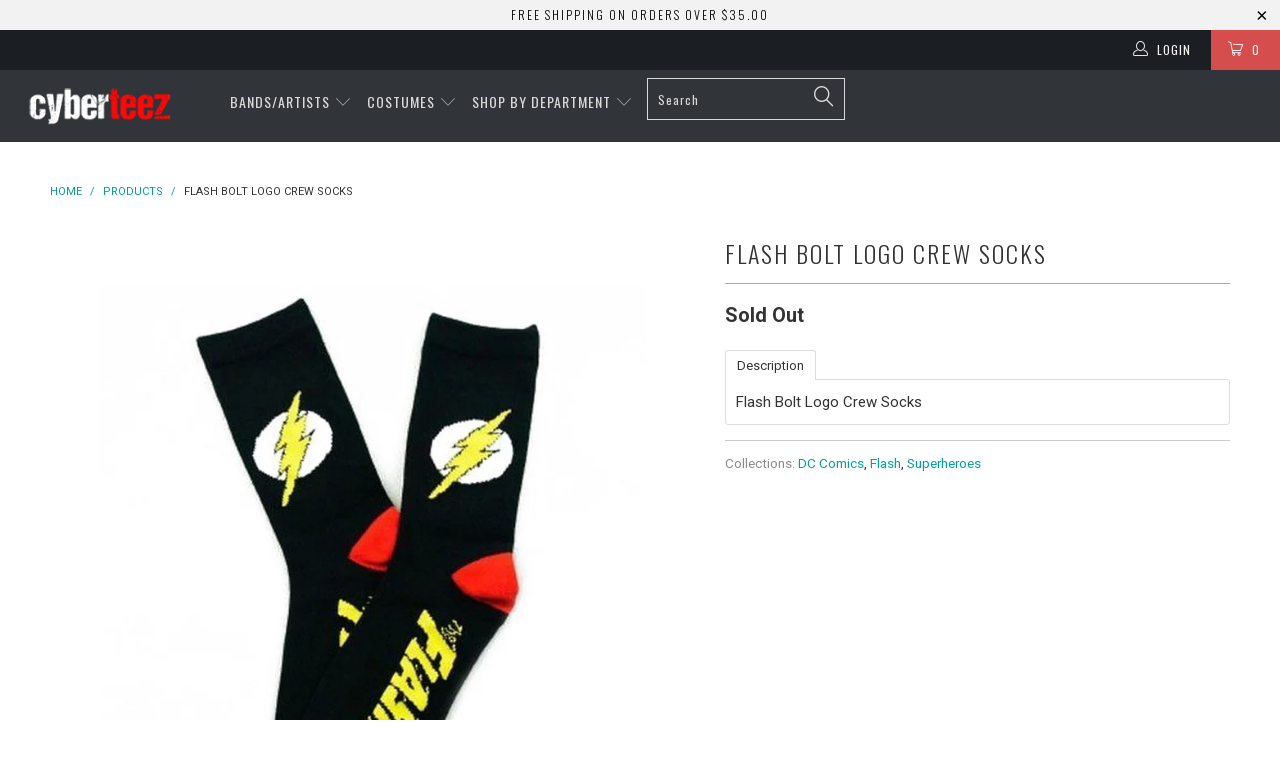

--- FILE ---
content_type: text/html; charset=utf-8
request_url: https://www.cyberteez.com/products/flash-bolt-logo-crew-socks
body_size: 28962
content:


 <!DOCTYPE html> <!--[if lt IE 7 ]> <html class="ie ie6" lang="en"> <![endif]--> <!--[if IE 7 ]> <html class="ie ie7" lang="en"> <![endif]--> <!--[if IE 8 ]> <html class="ie ie8" lang="en"> <![endif]--> <!--[if IE 9 ]> <html class="ie ie9" lang="en"> <![endif]--> <!--[if (gte IE 10)|!(IE)]> <!--> <html lang="en"> <!-- <![endif]--> <head> <meta charset="utf-8"> <meta http-equiv="cleartype" content="on"> <meta name="robots" content="index,follow"> <meta name="google-site-verification" content="hjayoqG-RmgruFXQ4CP_rATS6GNaB2a7hX_-ChwHQFI" /> <!-- Custom Fonts --> <link href="//fonts.googleapis.com/css?family=.|Oswald:light,normal,bold|Oswald:light,normal,bold|Oswald:light,normal,bold|Roboto:light,normal,bold|Roboto:light,normal,bold" rel="stylesheet" type="text/css" /> <!-- Stylesheets for Turbo 1.2.5 --> <link href="//www.cyberteez.com/cdn/shop/t/17/assets/styles.scss.css?v=182402064004941537151666159137" rel="stylesheet" type="text/css" media="all" /> <title>Flash Bolt Logo Crew Socks - Cyberteez</title> <meta name="description" content="Cyberteez specializes in music, pop culture, sexy Halloween costumes, clubwear apparel, concert t-shirts, band t-shirts, music t-shirts, accessories, and more." /> <meta name="author" content="Cyberteez"> <meta property="og:url" content="https://www.cyberteez.com/products/flash-bolt-logo-crew-socks"> <meta property="og:site_name" content="Cyberteez"> <meta property="og:type" content="product"> <meta property="og:title" content="Flash Bolt Logo Crew Socks"> <meta property="og:image" content="http://www.cyberteez.com/cdn/shop/products/flash_socks_bolt_logo__85235.1425109612.1280.1280_600x.jpg?v=1571438962"> <meta property="og:image:secure_url" content="https://www.cyberteez.com/cdn/shop/products/flash_socks_bolt_logo__85235.1425109612.1280.1280_600x.jpg?v=1571438962"> <meta property="og:price:amount" content="12.95"> <meta property="og:price:currency" content="USD"> <meta property="og:description" content="Cyberteez specializes in music, pop culture, sexy Halloween costumes, clubwear apparel, concert t-shirts, band t-shirts, music t-shirts, accessories, and more."> <meta name="twitter:card" content="summary"> <meta name="twitter:title" content="Flash Bolt Logo Crew Socks"> <meta name="twitter:description" content="Cyberteez specializes in music, pop culture, sexy Halloween costumes, clubwear apparel, concert t-shirts, band t-shirts, music t-shirts, accessories, and more."> <meta name="twitter:image" content="https://www.cyberteez.com/cdn/shop/products/flash_socks_bolt_logo__85235.1425109612.1280.1280_medium.jpg?v=1571438962"> <meta name="twitter:image:width" content="240"> <meta name="twitter:image:height" content="240"> <!-- Mobile Specific Metas --> <meta name="HandheldFriendly" content="True"> <meta name="MobileOptimized" content="320"> <meta name="viewport" content="width=device-width,initial-scale=1"> <meta name="theme-color" content="#ffffff"> <link rel="shortcut icon" type="image/x-icon" href="//www.cyberteez.com/cdn/shop/t/17/assets/favicon.png?v=183840770456842231071490158100"> <link rel="canonical" href="https://www.cyberteez.com/products/flash-bolt-logo-crew-socks" /> <script>window.performance && window.performance.mark && window.performance.mark('shopify.content_for_header.start');</script> <meta id="shopify-digital-wallet" name="shopify-digital-wallet" content="/17840197/digital_wallets/dialog"> <meta name="shopify-checkout-api-token" content="0224bdf4d42a9f4097ef959a2e6a46a6"> <meta id="in-context-paypal-metadata" data-shop-id="17840197" data-venmo-supported="true" data-environment="production" data-locale="en_US" data-paypal-v4="true" data-currency="USD"> <link rel="alternate" type="application/json+oembed" href="https://www.cyberteez.com/products/flash-bolt-logo-crew-socks.oembed"> <script async="async" src="/checkouts/internal/preloads.js?locale=en-US"></script> <script id="shopify-features" type="application/json">{"accessToken":"0224bdf4d42a9f4097ef959a2e6a46a6","betas":["rich-media-storefront-analytics"],"domain":"www.cyberteez.com","predictiveSearch":true,"shopId":17840197,"locale":"en"}</script> <script>var Shopify = Shopify || {};
Shopify.shop = "cyberteezz.myshopify.com";
Shopify.locale = "en";
Shopify.currency = {"active":"USD","rate":"1.0"};
Shopify.country = "US";
Shopify.theme = {"name":"Turbo--TH-GB031417","id":176606353,"schema_name":null,"schema_version":null,"theme_store_id":null,"role":"main"};
Shopify.theme.handle = "null";
Shopify.theme.style = {"id":null,"handle":null};
Shopify.cdnHost = "www.cyberteez.com/cdn";
Shopify.routes = Shopify.routes || {};
Shopify.routes.root = "/";</script> <script type="module">!function(o){(o.Shopify=o.Shopify||{}).modules=!0}(window);</script> <script>!function(o){function n(){var o=[];function n(){o.push(Array.prototype.slice.apply(arguments))}return n.q=o,n}var t=o.Shopify=o.Shopify||{};t.loadFeatures=n(),t.autoloadFeatures=n()}(window);</script> <script id="shop-js-analytics" type="application/json">{"pageType":"product"}</script> <script defer="defer" async type="module" src="//www.cyberteez.com/cdn/shopifycloud/shop-js/modules/v2/client.init-shop-cart-sync_BdyHc3Nr.en.esm.js"></script> <script defer="defer" async type="module" src="//www.cyberteez.com/cdn/shopifycloud/shop-js/modules/v2/chunk.common_Daul8nwZ.esm.js"></script> <script type="module">
  await import("//www.cyberteez.com/cdn/shopifycloud/shop-js/modules/v2/client.init-shop-cart-sync_BdyHc3Nr.en.esm.js");
await import("//www.cyberteez.com/cdn/shopifycloud/shop-js/modules/v2/chunk.common_Daul8nwZ.esm.js");

  window.Shopify.SignInWithShop?.initShopCartSync?.({"fedCMEnabled":true,"windoidEnabled":true});</script> <script>(function() {
  var isLoaded = false;
  function asyncLoad() {
    if (isLoaded) return;
    isLoaded = true;
    var urls = ["https:\/\/accessories.w3apps.co\/js\/accessories.js?shop=cyberteezz.myshopify.com"];
    for (var i = 0; i <urls.length; i++) {
      var s = document.createElement('script');
      s.type = 'text/javascript';
      s.async = true;
      s.src = urls[i];
      var x = document.getElementsByTagName('script')[0];
      x.parentNode.insertBefore(s, x);
    }
  };
  if(window.attachEvent) {
    window.attachEvent('onload', asyncLoad);
  } else {
    window.addEventListener('load', asyncLoad, false);
  }
})();</script> <script id="__st">var __st={"a":17840197,"offset":-28800,"reqid":"cf5aaa1c-3836-42c4-8052-5c2d97ce3b95-1768999093","pageurl":"www.cyberteez.com\/products\/flash-bolt-logo-crew-socks","u":"dce9ea8dd065","p":"product","rtyp":"product","rid":8615341073};</script> <script>window.ShopifyPaypalV4VisibilityTracking = true;</script> <script id="captcha-bootstrap">!function(){'use strict';const t='contact',e='account',n='new_comment',o=[[t,t],['blogs',n],['comments',n],[t,'customer']],c=[[e,'customer_login'],[e,'guest_login'],[e,'recover_customer_password'],[e,'create_customer']],r=t=>t.map((([t,e])=>`form[action*='/${t}']:not([data-nocaptcha='true']) input[name='form_type'][value='${e}']`)).join(','),a=t=>()=>t?[...document.querySelectorAll(t)].map((t=>t.form)):[];function s(){const t=[...o],e=r(t);return a(e)}const i='password',u='form_key',d=['recaptcha-v3-token','g-recaptcha-response','h-captcha-response',i],f=()=>{try{return window.sessionStorage}catch{return}},m='__shopify_v',_=t=>t.elements[u];function p(t,e,n=!1){try{const o=window.sessionStorage,c=JSON.parse(o.getItem(e)),{data:r}=function(t){const{data:e,action:n}=t;return t[m]||n?{data:e,action:n}:{data:t,action:n}}(c);for(const[e,n]of Object.entries(r))t.elements[e]&&(t.elements[e].value=n);n&&o.removeItem(e)}catch(o){console.error('form repopulation failed',{error:o})}}const l='form_type',E='cptcha';function T(t){t.dataset[E]=!0}const w=window,h=w.document,L='Shopify',v='ce_forms',y='captcha';let A=!1;((t,e)=>{const n=(g='f06e6c50-85a8-45c8-87d0-21a2b65856fe',I='https://cdn.shopify.com/shopifycloud/storefront-forms-hcaptcha/ce_storefront_forms_captcha_hcaptcha.v1.5.2.iife.js',D={infoText:'Protected by hCaptcha',privacyText:'Privacy',termsText:'Terms'},(t,e,n)=>{const o=w[L][v],c=o.bindForm;if(c)return c(t,g,e,D).then(n);var r;o.q.push([[t,g,e,D],n]),r=I,A||(h.body.append(Object.assign(h.createElement('script'),{id:'captcha-provider',async:!0,src:r})),A=!0)});var g,I,D;w[L]=w[L]||{},w[L][v]=w[L][v]||{},w[L][v].q=[],w[L][y]=w[L][y]||{},w[L][y].protect=function(t,e){n(t,void 0,e),T(t)},Object.freeze(w[L][y]),function(t,e,n,w,h,L){const[v,y,A,g]=function(t,e,n){const i=e?o:[],u=t?c:[],d=[...i,...u],f=r(d),m=r(i),_=r(d.filter((([t,e])=>n.includes(e))));return[a(f),a(m),a(_),s()]}(w,h,L),I=t=>{const e=t.target;return e instanceof HTMLFormElement?e:e&&e.form},D=t=>v().includes(t);t.addEventListener('submit',(t=>{const e=I(t);if(!e)return;const n=D(e)&&!e.dataset.hcaptchaBound&&!e.dataset.recaptchaBound,o=_(e),c=g().includes(e)&&(!o||!o.value);(n||c)&&t.preventDefault(),c&&!n&&(function(t){try{if(!f())return;!function(t){const e=f();if(!e)return;const n=_(t);if(!n)return;const o=n.value;o&&e.removeItem(o)}(t);const e=Array.from(Array(32),(()=>Math.random().toString(36)[2])).join('');!function(t,e){_(t)||t.append(Object.assign(document.createElement('input'),{type:'hidden',name:u})),t.elements[u].value=e}(t,e),function(t,e){const n=f();if(!n)return;const o=[...t.querySelectorAll(`input[type='${i}']`)].map((({name:t})=>t)),c=[...d,...o],r={};for(const[a,s]of new FormData(t).entries())c.includes(a)||(r[a]=s);n.setItem(e,JSON.stringify({[m]:1,action:t.action,data:r}))}(t,e)}catch(e){console.error('failed to persist form',e)}}(e),e.submit())}));const S=(t,e)=>{t&&!t.dataset[E]&&(n(t,e.some((e=>e===t))),T(t))};for(const o of['focusin','change'])t.addEventListener(o,(t=>{const e=I(t);D(e)&&S(e,y())}));const B=e.get('form_key'),M=e.get(l),P=B&&M;t.addEventListener('DOMContentLoaded',(()=>{const t=y();if(P)for(const e of t)e.elements[l].value===M&&p(e,B);[...new Set([...A(),...v().filter((t=>'true'===t.dataset.shopifyCaptcha))])].forEach((e=>S(e,t)))}))}(h,new URLSearchParams(w.location.search),n,t,e,['guest_login'])})(!0,!0)}();</script> <script integrity="sha256-4kQ18oKyAcykRKYeNunJcIwy7WH5gtpwJnB7kiuLZ1E=" data-source-attribution="shopify.loadfeatures" defer="defer" src="//www.cyberteez.com/cdn/shopifycloud/storefront/assets/storefront/load_feature-a0a9edcb.js" crossorigin="anonymous"></script> <script data-source-attribution="shopify.dynamic_checkout.dynamic.init">var Shopify=Shopify||{};Shopify.PaymentButton=Shopify.PaymentButton||{isStorefrontPortableWallets:!0,init:function(){window.Shopify.PaymentButton.init=function(){};var t=document.createElement("script");t.src="https://www.cyberteez.com/cdn/shopifycloud/portable-wallets/latest/portable-wallets.en.js",t.type="module",document.head.appendChild(t)}};</script> <script data-source-attribution="shopify.dynamic_checkout.buyer_consent">
  function portableWalletsHideBuyerConsent(e){var t=document.getElementById("shopify-buyer-consent"),n=document.getElementById("shopify-subscription-policy-button");t&&n&&(t.classList.add("hidden"),t.setAttribute("aria-hidden","true"),n.removeEventListener("click",e))}function portableWalletsShowBuyerConsent(e){var t=document.getElementById("shopify-buyer-consent"),n=document.getElementById("shopify-subscription-policy-button");t&&n&&(t.classList.remove("hidden"),t.removeAttribute("aria-hidden"),n.addEventListener("click",e))}window.Shopify?.PaymentButton&&(window.Shopify.PaymentButton.hideBuyerConsent=portableWalletsHideBuyerConsent,window.Shopify.PaymentButton.showBuyerConsent=portableWalletsShowBuyerConsent);</script> <script data-source-attribution="shopify.dynamic_checkout.cart.bootstrap">document.addEventListener("DOMContentLoaded",(function(){function t(){return document.querySelector("shopify-accelerated-checkout-cart, shopify-accelerated-checkout")}if(t())Shopify.PaymentButton.init();else{new MutationObserver((function(e,n){t()&&(Shopify.PaymentButton.init(),n.disconnect())})).observe(document.body,{childList:!0,subtree:!0})}}));</script> <link id="shopify-accelerated-checkout-styles" rel="stylesheet" media="screen" href="https://www.cyberteez.com/cdn/shopifycloud/portable-wallets/latest/accelerated-checkout-backwards-compat.css" crossorigin="anonymous">
<style id="shopify-accelerated-checkout-cart">
        #shopify-buyer-consent {
  margin-top: 1em;
  display: inline-block;
  width: 100%;
}

#shopify-buyer-consent.hidden {
  display: none;
}

#shopify-subscription-policy-button {
  background: none;
  border: none;
  padding: 0;
  text-decoration: underline;
  font-size: inherit;
  cursor: pointer;
}

#shopify-subscription-policy-button::before {
  box-shadow: none;
}

      </style>

 <script>window.performance && window.performance.mark && window.performance.mark('shopify.content_for_header.end');</script><link href="https://monorail-edge.shopifysvc.com" rel="dns-prefetch">
<script>(function(){if ("sendBeacon" in navigator && "performance" in window) {try {var session_token_from_headers = performance.getEntriesByType('navigation')[0].serverTiming.find(x => x.name == '_s').description;} catch {var session_token_from_headers = undefined;}var session_cookie_matches = document.cookie.match(/_shopify_s=([^;]*)/);var session_token_from_cookie = session_cookie_matches && session_cookie_matches.length === 2 ? session_cookie_matches[1] : "";var session_token = session_token_from_headers || session_token_from_cookie || "";function handle_abandonment_event(e) {var entries = performance.getEntries().filter(function(entry) {return /monorail-edge.shopifysvc.com/.test(entry.name);});if (!window.abandonment_tracked && entries.length === 0) {window.abandonment_tracked = true;var currentMs = Date.now();var navigation_start = performance.timing.navigationStart;var payload = {shop_id: 17840197,url: window.location.href,navigation_start,duration: currentMs - navigation_start,session_token,page_type: "product"};window.navigator.sendBeacon("https://monorail-edge.shopifysvc.com/v1/produce", JSON.stringify({schema_id: "online_store_buyer_site_abandonment/1.1",payload: payload,metadata: {event_created_at_ms: currentMs,event_sent_at_ms: currentMs}}));}}window.addEventListener('pagehide', handle_abandonment_event);}}());</script>
<script id="web-pixels-manager-setup">(function e(e,d,r,n,o){if(void 0===o&&(o={}),!Boolean(null===(a=null===(i=window.Shopify)||void 0===i?void 0:i.analytics)||void 0===a?void 0:a.replayQueue)){var i,a;window.Shopify=window.Shopify||{};var t=window.Shopify;t.analytics=t.analytics||{};var s=t.analytics;s.replayQueue=[],s.publish=function(e,d,r){return s.replayQueue.push([e,d,r]),!0};try{self.performance.mark("wpm:start")}catch(e){}var l=function(){var e={modern:/Edge?\/(1{2}[4-9]|1[2-9]\d|[2-9]\d{2}|\d{4,})\.\d+(\.\d+|)|Firefox\/(1{2}[4-9]|1[2-9]\d|[2-9]\d{2}|\d{4,})\.\d+(\.\d+|)|Chrom(ium|e)\/(9{2}|\d{3,})\.\d+(\.\d+|)|(Maci|X1{2}).+ Version\/(15\.\d+|(1[6-9]|[2-9]\d|\d{3,})\.\d+)([,.]\d+|)( \(\w+\)|)( Mobile\/\w+|) Safari\/|Chrome.+OPR\/(9{2}|\d{3,})\.\d+\.\d+|(CPU[ +]OS|iPhone[ +]OS|CPU[ +]iPhone|CPU IPhone OS|CPU iPad OS)[ +]+(15[._]\d+|(1[6-9]|[2-9]\d|\d{3,})[._]\d+)([._]\d+|)|Android:?[ /-](13[3-9]|1[4-9]\d|[2-9]\d{2}|\d{4,})(\.\d+|)(\.\d+|)|Android.+Firefox\/(13[5-9]|1[4-9]\d|[2-9]\d{2}|\d{4,})\.\d+(\.\d+|)|Android.+Chrom(ium|e)\/(13[3-9]|1[4-9]\d|[2-9]\d{2}|\d{4,})\.\d+(\.\d+|)|SamsungBrowser\/([2-9]\d|\d{3,})\.\d+/,legacy:/Edge?\/(1[6-9]|[2-9]\d|\d{3,})\.\d+(\.\d+|)|Firefox\/(5[4-9]|[6-9]\d|\d{3,})\.\d+(\.\d+|)|Chrom(ium|e)\/(5[1-9]|[6-9]\d|\d{3,})\.\d+(\.\d+|)([\d.]+$|.*Safari\/(?![\d.]+ Edge\/[\d.]+$))|(Maci|X1{2}).+ Version\/(10\.\d+|(1[1-9]|[2-9]\d|\d{3,})\.\d+)([,.]\d+|)( \(\w+\)|)( Mobile\/\w+|) Safari\/|Chrome.+OPR\/(3[89]|[4-9]\d|\d{3,})\.\d+\.\d+|(CPU[ +]OS|iPhone[ +]OS|CPU[ +]iPhone|CPU IPhone OS|CPU iPad OS)[ +]+(10[._]\d+|(1[1-9]|[2-9]\d|\d{3,})[._]\d+)([._]\d+|)|Android:?[ /-](13[3-9]|1[4-9]\d|[2-9]\d{2}|\d{4,})(\.\d+|)(\.\d+|)|Mobile Safari.+OPR\/([89]\d|\d{3,})\.\d+\.\d+|Android.+Firefox\/(13[5-9]|1[4-9]\d|[2-9]\d{2}|\d{4,})\.\d+(\.\d+|)|Android.+Chrom(ium|e)\/(13[3-9]|1[4-9]\d|[2-9]\d{2}|\d{4,})\.\d+(\.\d+|)|Android.+(UC? ?Browser|UCWEB|U3)[ /]?(15\.([5-9]|\d{2,})|(1[6-9]|[2-9]\d|\d{3,})\.\d+)\.\d+|SamsungBrowser\/(5\.\d+|([6-9]|\d{2,})\.\d+)|Android.+MQ{2}Browser\/(14(\.(9|\d{2,})|)|(1[5-9]|[2-9]\d|\d{3,})(\.\d+|))(\.\d+|)|K[Aa][Ii]OS\/(3\.\d+|([4-9]|\d{2,})\.\d+)(\.\d+|)/},d=e.modern,r=e.legacy,n=navigator.userAgent;return n.match(d)?"modern":n.match(r)?"legacy":"unknown"}(),u="modern"===l?"modern":"legacy",c=(null!=n?n:{modern:"",legacy:""})[u],f=function(e){return[e.baseUrl,"/wpm","/b",e.hashVersion,"modern"===e.buildTarget?"m":"l",".js"].join("")}({baseUrl:d,hashVersion:r,buildTarget:u}),m=function(e){var d=e.version,r=e.bundleTarget,n=e.surface,o=e.pageUrl,i=e.monorailEndpoint;return{emit:function(e){var a=e.status,t=e.errorMsg,s=(new Date).getTime(),l=JSON.stringify({metadata:{event_sent_at_ms:s},events:[{schema_id:"web_pixels_manager_load/3.1",payload:{version:d,bundle_target:r,page_url:o,status:a,surface:n,error_msg:t},metadata:{event_created_at_ms:s}}]});if(!i)return console&&console.warn&&console.warn("[Web Pixels Manager] No Monorail endpoint provided, skipping logging."),!1;try{return self.navigator.sendBeacon.bind(self.navigator)(i,l)}catch(e){}var u=new XMLHttpRequest;try{return u.open("POST",i,!0),u.setRequestHeader("Content-Type","text/plain"),u.send(l),!0}catch(e){return console&&console.warn&&console.warn("[Web Pixels Manager] Got an unhandled error while logging to Monorail."),!1}}}}({version:r,bundleTarget:l,surface:e.surface,pageUrl:self.location.href,monorailEndpoint:e.monorailEndpoint});try{o.browserTarget=l,function(e){var d=e.src,r=e.async,n=void 0===r||r,o=e.onload,i=e.onerror,a=e.sri,t=e.scriptDataAttributes,s=void 0===t?{}:t,l=document.createElement("script"),u=document.querySelector("head"),c=document.querySelector("body");if(l.async=n,l.src=d,a&&(l.integrity=a,l.crossOrigin="anonymous"),s)for(var f in s)if(Object.prototype.hasOwnProperty.call(s,f))try{l.dataset[f]=s[f]}catch(e){}if(o&&l.addEventListener("load",o),i&&l.addEventListener("error",i),u)u.appendChild(l);else{if(!c)throw new Error("Did not find a head or body element to append the script");c.appendChild(l)}}({src:f,async:!0,onload:function(){if(!function(){var e,d;return Boolean(null===(d=null===(e=window.Shopify)||void 0===e?void 0:e.analytics)||void 0===d?void 0:d.initialized)}()){var d=window.webPixelsManager.init(e)||void 0;if(d){var r=window.Shopify.analytics;r.replayQueue.forEach((function(e){var r=e[0],n=e[1],o=e[2];d.publishCustomEvent(r,n,o)})),r.replayQueue=[],r.publish=d.publishCustomEvent,r.visitor=d.visitor,r.initialized=!0}}},onerror:function(){return m.emit({status:"failed",errorMsg:"".concat(f," has failed to load")})},sri:function(e){var d=/^sha384-[A-Za-z0-9+/=]+$/;return"string"==typeof e&&d.test(e)}(c)?c:"",scriptDataAttributes:o}),m.emit({status:"loading"})}catch(e){m.emit({status:"failed",errorMsg:(null==e?void 0:e.message)||"Unknown error"})}}})({shopId: 17840197,storefrontBaseUrl: "https://www.cyberteez.com",extensionsBaseUrl: "https://extensions.shopifycdn.com/cdn/shopifycloud/web-pixels-manager",monorailEndpoint: "https://monorail-edge.shopifysvc.com/unstable/produce_batch",surface: "storefront-renderer",enabledBetaFlags: ["2dca8a86"],webPixelsConfigList: [{"id":"152863026","eventPayloadVersion":"v1","runtimeContext":"LAX","scriptVersion":"1","type":"CUSTOM","privacyPurposes":["ANALYTICS"],"name":"Google Analytics tag (migrated)"},{"id":"shopify-app-pixel","configuration":"{}","eventPayloadVersion":"v1","runtimeContext":"STRICT","scriptVersion":"0450","apiClientId":"shopify-pixel","type":"APP","privacyPurposes":["ANALYTICS","MARKETING"]},{"id":"shopify-custom-pixel","eventPayloadVersion":"v1","runtimeContext":"LAX","scriptVersion":"0450","apiClientId":"shopify-pixel","type":"CUSTOM","privacyPurposes":["ANALYTICS","MARKETING"]}],isMerchantRequest: false,initData: {"shop":{"name":"Cyberteez","paymentSettings":{"currencyCode":"USD"},"myshopifyDomain":"cyberteezz.myshopify.com","countryCode":"US","storefrontUrl":"https:\/\/www.cyberteez.com"},"customer":null,"cart":null,"checkout":null,"productVariants":[{"price":{"amount":12.95,"currencyCode":"USD"},"product":{"title":"Flash Bolt Logo Crew Socks","vendor":"Cyberteez","id":"8615341073","untranslatedTitle":"Flash Bolt Logo Crew Socks","url":"\/products\/flash-bolt-logo-crew-socks","type":"Men's Clothing, Shoes \u0026 Accessories-Men's Clothing-Men's Socks"},"id":"30603013201","image":{"src":"\/\/www.cyberteez.com\/cdn\/shop\/products\/flash_socks_bolt_logo__85235.1425109612.1280.1280.jpg?v=1571438962"},"sku":"111924","title":"One Size \/ Black","untranslatedTitle":"One Size \/ Black"}],"purchasingCompany":null},},"https://www.cyberteez.com/cdn","fcfee988w5aeb613cpc8e4bc33m6693e112",{"modern":"","legacy":""},{"shopId":"17840197","storefrontBaseUrl":"https:\/\/www.cyberteez.com","extensionBaseUrl":"https:\/\/extensions.shopifycdn.com\/cdn\/shopifycloud\/web-pixels-manager","surface":"storefront-renderer","enabledBetaFlags":"[\"2dca8a86\"]","isMerchantRequest":"false","hashVersion":"fcfee988w5aeb613cpc8e4bc33m6693e112","publish":"custom","events":"[[\"page_viewed\",{}],[\"product_viewed\",{\"productVariant\":{\"price\":{\"amount\":12.95,\"currencyCode\":\"USD\"},\"product\":{\"title\":\"Flash Bolt Logo Crew Socks\",\"vendor\":\"Cyberteez\",\"id\":\"8615341073\",\"untranslatedTitle\":\"Flash Bolt Logo Crew Socks\",\"url\":\"\/products\/flash-bolt-logo-crew-socks\",\"type\":\"Men's Clothing, Shoes \u0026 Accessories-Men's Clothing-Men's Socks\"},\"id\":\"30603013201\",\"image\":{\"src\":\"\/\/www.cyberteez.com\/cdn\/shop\/products\/flash_socks_bolt_logo__85235.1425109612.1280.1280.jpg?v=1571438962\"},\"sku\":\"111924\",\"title\":\"One Size \/ Black\",\"untranslatedTitle\":\"One Size \/ Black\"}}]]"});</script><script>
  window.ShopifyAnalytics = window.ShopifyAnalytics || {};
  window.ShopifyAnalytics.meta = window.ShopifyAnalytics.meta || {};
  window.ShopifyAnalytics.meta.currency = 'USD';
  var meta = {"product":{"id":8615341073,"gid":"gid:\/\/shopify\/Product\/8615341073","vendor":"Cyberteez","type":"Men's Clothing, Shoes \u0026 Accessories-Men's Clothing-Men's Socks","handle":"flash-bolt-logo-crew-socks","variants":[{"id":30603013201,"price":1295,"name":"Flash Bolt Logo Crew Socks - One Size \/ Black","public_title":"One Size \/ Black","sku":"111924"}],"remote":false},"page":{"pageType":"product","resourceType":"product","resourceId":8615341073,"requestId":"cf5aaa1c-3836-42c4-8052-5c2d97ce3b95-1768999093"}};
  for (var attr in meta) {
    window.ShopifyAnalytics.meta[attr] = meta[attr];
  }
</script>
<script class="analytics">
  (function () {
    var customDocumentWrite = function(content) {
      var jquery = null;

      if (window.jQuery) {
        jquery = window.jQuery;
      } else if (window.Checkout && window.Checkout.$) {
        jquery = window.Checkout.$;
      }

      if (jquery) {
        jquery('body').append(content);
      }
    };

    var hasLoggedConversion = function(token) {
      if (token) {
        return document.cookie.indexOf('loggedConversion=' + token) !== -1;
      }
      return false;
    }

    var setCookieIfConversion = function(token) {
      if (token) {
        var twoMonthsFromNow = new Date(Date.now());
        twoMonthsFromNow.setMonth(twoMonthsFromNow.getMonth() + 2);

        document.cookie = 'loggedConversion=' + token + '; expires=' + twoMonthsFromNow;
      }
    }

    var trekkie = window.ShopifyAnalytics.lib = window.trekkie = window.trekkie || [];
    if (trekkie.integrations) {
      return;
    }
    trekkie.methods = [
      'identify',
      'page',
      'ready',
      'track',
      'trackForm',
      'trackLink'
    ];
    trekkie.factory = function(method) {
      return function() {
        var args = Array.prototype.slice.call(arguments);
        args.unshift(method);
        trekkie.push(args);
        return trekkie;
      };
    };
    for (var i = 0; i < trekkie.methods.length; i++) {
      var key = trekkie.methods[i];
      trekkie[key] = trekkie.factory(key);
    }
    trekkie.load = function(config) {
      trekkie.config = config || {};
      trekkie.config.initialDocumentCookie = document.cookie;
      var first = document.getElementsByTagName('script')[0];
      var script = document.createElement('script');
      script.type = 'text/javascript';
      script.onerror = function(e) {
        var scriptFallback = document.createElement('script');
        scriptFallback.type = 'text/javascript';
        scriptFallback.onerror = function(error) {
                var Monorail = {
      produce: function produce(monorailDomain, schemaId, payload) {
        var currentMs = new Date().getTime();
        var event = {
          schema_id: schemaId,
          payload: payload,
          metadata: {
            event_created_at_ms: currentMs,
            event_sent_at_ms: currentMs
          }
        };
        return Monorail.sendRequest("https://" + monorailDomain + "/v1/produce", JSON.stringify(event));
      },
      sendRequest: function sendRequest(endpointUrl, payload) {
        // Try the sendBeacon API
        if (window && window.navigator && typeof window.navigator.sendBeacon === 'function' && typeof window.Blob === 'function' && !Monorail.isIos12()) {
          var blobData = new window.Blob([payload], {
            type: 'text/plain'
          });

          if (window.navigator.sendBeacon(endpointUrl, blobData)) {
            return true;
          } // sendBeacon was not successful

        } // XHR beacon

        var xhr = new XMLHttpRequest();

        try {
          xhr.open('POST', endpointUrl);
          xhr.setRequestHeader('Content-Type', 'text/plain');
          xhr.send(payload);
        } catch (e) {
          console.log(e);
        }

        return false;
      },
      isIos12: function isIos12() {
        return window.navigator.userAgent.lastIndexOf('iPhone; CPU iPhone OS 12_') !== -1 || window.navigator.userAgent.lastIndexOf('iPad; CPU OS 12_') !== -1;
      }
    };
    Monorail.produce('monorail-edge.shopifysvc.com',
      'trekkie_storefront_load_errors/1.1',
      {shop_id: 17840197,
      theme_id: 176606353,
      app_name: "storefront",
      context_url: window.location.href,
      source_url: "//www.cyberteez.com/cdn/s/trekkie.storefront.cd680fe47e6c39ca5d5df5f0a32d569bc48c0f27.min.js"});

        };
        scriptFallback.async = true;
        scriptFallback.src = '//www.cyberteez.com/cdn/s/trekkie.storefront.cd680fe47e6c39ca5d5df5f0a32d569bc48c0f27.min.js';
        first.parentNode.insertBefore(scriptFallback, first);
      };
      script.async = true;
      script.src = '//www.cyberteez.com/cdn/s/trekkie.storefront.cd680fe47e6c39ca5d5df5f0a32d569bc48c0f27.min.js';
      first.parentNode.insertBefore(script, first);
    };
    trekkie.load(
      {"Trekkie":{"appName":"storefront","development":false,"defaultAttributes":{"shopId":17840197,"isMerchantRequest":null,"themeId":176606353,"themeCityHash":"15913813134684507152","contentLanguage":"en","currency":"USD","eventMetadataId":"44bd6877-9929-40b5-b44b-01602daeebe0"},"isServerSideCookieWritingEnabled":true,"monorailRegion":"shop_domain","enabledBetaFlags":["65f19447"]},"Session Attribution":{},"S2S":{"facebookCapiEnabled":false,"source":"trekkie-storefront-renderer","apiClientId":580111}}
    );

    var loaded = false;
    trekkie.ready(function() {
      if (loaded) return;
      loaded = true;

      window.ShopifyAnalytics.lib = window.trekkie;

      var originalDocumentWrite = document.write;
      document.write = customDocumentWrite;
      try { window.ShopifyAnalytics.merchantGoogleAnalytics.call(this); } catch(error) {};
      document.write = originalDocumentWrite;

      window.ShopifyAnalytics.lib.page(null,{"pageType":"product","resourceType":"product","resourceId":8615341073,"requestId":"cf5aaa1c-3836-42c4-8052-5c2d97ce3b95-1768999093","shopifyEmitted":true});

      var match = window.location.pathname.match(/checkouts\/(.+)\/(thank_you|post_purchase)/)
      var token = match? match[1]: undefined;
      if (!hasLoggedConversion(token)) {
        setCookieIfConversion(token);
        window.ShopifyAnalytics.lib.track("Viewed Product",{"currency":"USD","variantId":30603013201,"productId":8615341073,"productGid":"gid:\/\/shopify\/Product\/8615341073","name":"Flash Bolt Logo Crew Socks - One Size \/ Black","price":"12.95","sku":"111924","brand":"Cyberteez","variant":"One Size \/ Black","category":"Men's Clothing, Shoes \u0026 Accessories-Men's Clothing-Men's Socks","nonInteraction":true,"remote":false},undefined,undefined,{"shopifyEmitted":true});
      window.ShopifyAnalytics.lib.track("monorail:\/\/trekkie_storefront_viewed_product\/1.1",{"currency":"USD","variantId":30603013201,"productId":8615341073,"productGid":"gid:\/\/shopify\/Product\/8615341073","name":"Flash Bolt Logo Crew Socks - One Size \/ Black","price":"12.95","sku":"111924","brand":"Cyberteez","variant":"One Size \/ Black","category":"Men's Clothing, Shoes \u0026 Accessories-Men's Clothing-Men's Socks","nonInteraction":true,"remote":false,"referer":"https:\/\/www.cyberteez.com\/products\/flash-bolt-logo-crew-socks"});
      }
    });


        var eventsListenerScript = document.createElement('script');
        eventsListenerScript.async = true;
        eventsListenerScript.src = "//www.cyberteez.com/cdn/shopifycloud/storefront/assets/shop_events_listener-3da45d37.js";
        document.getElementsByTagName('head')[0].appendChild(eventsListenerScript);

})();</script>
  <script>
  if (!window.ga || (window.ga && typeof window.ga !== 'function')) {
    window.ga = function ga() {
      (window.ga.q = window.ga.q || []).push(arguments);
      if (window.Shopify && window.Shopify.analytics && typeof window.Shopify.analytics.publish === 'function') {
        window.Shopify.analytics.publish("ga_stub_called", {}, {sendTo: "google_osp_migration"});
      }
      console.error("Shopify's Google Analytics stub called with:", Array.from(arguments), "\nSee https://help.shopify.com/manual/promoting-marketing/pixels/pixel-migration#google for more information.");
    };
    if (window.Shopify && window.Shopify.analytics && typeof window.Shopify.analytics.publish === 'function') {
      window.Shopify.analytics.publish("ga_stub_initialized", {}, {sendTo: "google_osp_migration"});
    }
  }
</script>
<script
  defer
  src="https://www.cyberteez.com/cdn/shopifycloud/perf-kit/shopify-perf-kit-3.0.4.min.js"
  data-application="storefront-renderer"
  data-shop-id="17840197"
  data-render-region="gcp-us-central1"
  data-page-type="product"
  data-theme-instance-id="176606353"
  data-theme-name=""
  data-theme-version=""
  data-monorail-region="shop_domain"
  data-resource-timing-sampling-rate="10"
  data-shs="true"
  data-shs-beacon="true"
  data-shs-export-with-fetch="true"
  data-shs-logs-sample-rate="1"
  data-shs-beacon-endpoint="https://www.cyberteez.com/api/collect"
></script>
</head> <body class="product"> <div id="header"> <div class="promo_banner">
      FREE SHIPPING ON ORDERS OVER $35.00 <div class="promo_banner-close"></div></div> <div class="top_bar clearfix"> <a href="#menu" class="mobile_nav dropdown_link" data-dropdown-rel="menu"> <div> <span></span> <span></span> <span></span> <span></span></div> <span class="menu_title">Menu</span></a> <a href="https://www.cyberteez.com" title="Cyberteez" class="mobile_logo logo"> <img src="//www.cyberteez.com/cdn/shop/t/17/assets/logo.png?v=182126773910454091251489556092" alt="Cyberteez" /></a> <a href="/search" class="icon-search dropdown_link" title="Search" data-dropdown-rel="search"></a> <div class="cart_container"> <a href="/cart" class="icon-cart mini_cart dropdown_link" title="Cart" data-no-instant> <span class="cart_count">0</span></a></div></div> <div class="dropdown_container center" data-dropdown="search"> <div class="dropdown"> <form action="/search" class="header_search_form"> <input type="hidden" name="type" value="product" /> <span class="icon-search search-submit"></span> <input type="text" name="q" placeholder="Search" autocapitalize="off" autocomplete="off" autocorrect="off" class="search-terms" /></form></div></div> <div class="dropdown_container" data-dropdown="menu"> <div class="dropdown"> <ul class="menu" id="mobile_menu"> <li class="sublink"> <a data-no-instant href="#">Bands/Artists <span class="right icon-down-arrow"></span></a> <ul> <li class="sublink"> <a data-no-instant href="#">A <span class="right icon-down-arrow"></span></a> <ul> <li> <a href="/collections/ac-dc-html">AC/DC</a></li> <li> <a href="/collections/alice-cooper-html">Alice Cooper</a></li> <li> <a href="/collections/alice-in-chains-html">Alice in Chains</a></li> <li> <a href="/collections/allman-brothers-band-html">Allman Brothers Band</a></li> <li> <a href="/collections/amon-amarth-html">Amon Amarth</a></li> <li> <a href="/collections/anthrax-html">Anthrax</a></li> <li> <a href="/collections/avenged-sevenfold-html">Avenged Sevenfold</a></li></ul></li> <li class="sublink"> <a data-no-instant href="#">B <span class="right icon-down-arrow"></span></a> <ul> <li> <a href="/collections/bad-brains-html">Bad Brains</a></li> <li> <a href="/collections/bad-religion-html">Bad Religion</a></li> <li> <a href="/collections/band-the-html">Band, The</a></li> <li> <a href="/collections/bathory-html">Bathory</a></li> <li> <a href="/collections/beastie-boys-html">Beastie Boys</a></li> <li> <a href="/collections/beatles-html">Beatles</a></li> <li> <a href="/collections/benatar-pat-html">Benatar, Pat</a></li> <li> <a href="/collections/billy-idol-html">Billy Idol</a></li> <li> <a href="/collections/black-crowes-html">Black Crowes</a></li> <li> <a href="/collections/black-flag-html">Black Flag</a></li> <li> <a href="/collections/black-sabbath-html">Black Sabbath</a></li> <li> <a href="/collections/blues-traveler-html">Blues Traveler</a></li> <li> <a href="/collections/bob-marley-html">Bob Marley</a></li> <li> <a href="/collections/bob-seger-html">Bob Seger</a></li> <li> <a href="/collections/body-count-html">Body Count</a></li> <li> <a href="/collections/bon-jovi-html">Bon Jovi</a></li> <li> <a href="/collections/bone-thugs-n-harmony">Bone Thugs-N-Harmony</a></li> <li> <a href="/collections/boston-html">Boston</a></li> <li> <a href="/collections/brantley-gilbert-html">Brantley Gilbert</a></li> <li> <a href="/collections/bring-me-the-horizon-html">Bring Me The Horizon</a></li> <li> <a href="/collections/bruce-springsteen-html">Bruce Springsteen</a></li> <li> <a href="/collections/bullet-for-my-valentine-html">Bullet For My Valentine</a></li></ul></li> <li class="sublink"> <a data-no-instant href="#">C <span class="right icon-down-arrow"></span></a> <ul> <li> <a href="/collections/capitol-records-html">Capitol Records</a></li> <li> <a href="/collections/the-cars-html">Cars, The</a></li> <li> <a href="/collections/cheap-trick-html">Cheap Trick</a></li> <li> <a href="/collections/cinderella-html">Cinderella</a></li> <li> <a href="/collections/clash-the-html">Clash, The</a></li> <li> <a href="/collections/coldplay-html">Coldplay</a></li> <li> <a href="/collections/cure-html">Cure, The</a></li> <li> <a href="/collections/cypress-hill">Cypress Hill</a></li></ul></li> <li class="sublink"> <a data-no-instant href="#">D <span class="right icon-down-arrow"></span></a> <ul> <li> <a href="/collections/danzig-html">Danzig</a></li> <li> <a href="/collections/david-bowie-html">David Bowie</a></li> <li> <a href="/collections/dead-kennedys-html">Dead Kennedys</a></li> <li> <a href="/collections/deadmau5-html">Deadmau5</a></li> <li> <a href="/collections/def-leppard-html">Def Leppard</a></li> <li> <a href="/collections/deftones-html">Deftones</a></li> <li> <a href="/collections/depeche-mode-html">Depeche Mode</a></li> <li> <a href="/collections/descendents-html">Descendents</a></li> <li> <a href="/collections/devo-html">Devo</a></li> <li> <a href="/collections/digital-underground">Digital Underground</a></li> <li> <a href="/collections/dinosaur-jr-html">Dinosaur Jr</a></li> <li> <a href="/collections/dio-html">Dio</a></li> <li> <a href="/collections/disturbed-html">Disturbed</a></li> <li> <a href="/collections/dokken-html">Dokken</a></li> <li> <a href="/collections/dolly-parton-html">Dolly Parton</a></li> <li> <a href="/collections/doobie-brothers-html">Doobie Brothers</a></li> <li> <a href="/collections/doors-the-html">Doors, The</a></li> <li> <a href="/collections/down-html">Down</a></li></ul></li> <li class="sublink"> <a data-no-instant href="#">E <span class="right icon-down-arrow"></span></a> <ul> <li> <a href="/collections/eagles-html">Eagles</a></li> <li> <a href="/collections/electric-light-orchestra-html">Electric Light Orchestra</a></li> <li> <a href="/collections/eminem-html">Eminem</a></li></ul></li> <li class="sublink"> <a data-no-instant href="#">F <span class="right icon-down-arrow"></span></a> <ul> <li> <a href="/collections/fender-guitars-html">Fender Guitars</a></li> <li> <a href="/collections/five-finger-death-punch-html">Five Finger Death Punch</a></li> <li> <a href="/collections/flogging-molly-html">Flogging Molly</a></li> <li> <a href="/collections/florida-georgia-line-html">Florida Georgia Line</a></li> <li> <a href="/collections/foghat-html">Foghat</a></li> <li> <a href="/collections/foo-fighters-html">Foo Fighters</a></li> <li> <a href="/collections/foreigner-html">Foreigner</a></li></ul></li> <li class="sublink"> <a data-no-instant href="http://">G <span class="right icon-down-arrow"></span></a> <ul> <li> <a href="/collections/genesis-html">Genesis</a></li> <li> <a href="/collections/george-harrison-html">George Harrison</a></li> <li> <a href="/collections/george-michael-html">George Michael</a></li> <li> <a href="/collections/ghost-html">Ghost</a></li> <li> <a href="/collections/grateful-dead-html">Grateful Dead</a></li> <li> <a href="/collections/green-day-html">Green Day</a></li> <li> <a href="/collections/guns-n-roses-html">Guns N' Roses</a></li></ul></li> <li class="sublink"> <a data-no-instant href="http://">H <span class="right icon-down-arrow"></span></a> <ul> <li> <a href="/collections/herb-alpert-html">Herb Alpert</a></li> <li> <a href="/collections/him-html">H.I.M.</a></li></ul></li> <li class="sublink"> <a data-no-instant href="http://">I <span class="right icon-down-arrow"></span></a> <ul> <li> <a href="/collections/iron-maiden-html">Iron Maiden</a></li></ul></li> <li class="sublink"> <a data-no-instant href="http://">J <span class="right icon-down-arrow"></span></a> <ul> <li> <a href="/collections/janes-addiction-html">Jane's Addiction</a></li> <li> <a href="/collections/jeff-beck-html">Jeff Beck</a></li> <li> <a href="/collections/jimi-hendrix-html">Jimi Hendrix</a></li> <li> <a href="/collections/john-mellencamp">John Mellencamp</a></li> <li> <a href="/collections/johnny-cash-html">Johnny Cash</a></li> <li> <a href="/collections/journey-html">Journey</a></li> <li> <a href="/collections/joy-division-html">Joy Division</a></li> <li> <a href="/collections/judas-priest-html">Judas Priest</a></li></ul></li> <li class="sublink"> <a data-no-instant href="http://">K <span class="right icon-down-arrow"></span></a> <ul> <li> <a href="/collections/kacey-musgraves-html">Kacey Musgraves</a></li> <li> <a href="/collections/katy-perry-html">Katy Perry</a></li> <li> <a href="/collections/kiss-html">KISS</a></li> <li> <a href="/collections/korn-html">Korn</a></li></ul></li> <li class="sublink"> <a data-no-instant href="http://">L <span class="right icon-down-arrow"></span></a> <ul> <li> <a href="/collections/la-guns-html">LA Guns</a></li> <li> <a href="/collections/lamb-of-god-html">Lamb Of God</a></li> <li> <a href="/collections/led-zeppelin-html">Led Zeppelin</a></li> <li> <a href="/collections/linkin-park-html">Linkin Park</a></li> <li> <a href="/collections/lynyrd-skynyrd-html">Lynyrd Skynyrd</a></li></ul></li> <li class="sublink"> <a data-no-instant href="http://">M <span class="right icon-down-arrow"></span></a> <ul> <li> <a href="/collections/madonna-html">Madonna</a></li> <li> <a href="/collections/marilyn-manson-html">Marilyn Manson</a></li> <li> <a href="/collections/mastodon-html">Mastodon</a></li> <li> <a href="/collections/megadeth-html">Megadeth</a></li> <li> <a href="/collections/metallica-html">Metallica</a></li> <li> <a href="/collections/minor-threat-html">Minor Threat</a></li> <li> <a href="/collections/misfits-html">Misfits</a></li> <li> <a href="/collections/moody-blues-html">Moody Blues</a></li> <li> <a href="/collections/motley-crue-html">Motley Crue</a></li> <li> <a href="/collections/motorhead-html">Motorhead</a></li> <li> <a href="/collections/muse-html">Muse</a></li></ul></li> <li class="sublink"> <a data-no-instant href="http://">N <span class="right icon-down-arrow"></span></a> <ul> <li> <a href="/collections/new-order-html">New Order</a></li> <li> <a href="/collections/night-ranger-html">Night Ranger</a></li> <li> <a href="/collections/nine-inch-nails-html">Nine Inch Nails</a></li> <li> <a href="/collections/nirvana-html">Nirvana</a></li> <li> <a href="/collections/no-doubt-html">No Doubt</a></li> <li> <a href="/collections/nofx-html">NOFX</a></li> <li> <a href="/collections/nwa-html">N.W.A</a></li></ul></li> <li class="sublink"> <a data-no-instant href="http://">O <span class="right icon-down-arrow"></span></a> <ul> <li> <a href="/collections/ozzy-osbourne-html">Ozzy Osbourne</a></li></ul></li> <li class="sublink"> <a data-no-instant href="http://">P <span class="right icon-down-arrow"></span></a> <ul> <li> <a href="/collections/pantera-html">Pantera</a></li> <li> <a href="/collections/pearl-jam-html">Pearl Jam</a></li> <li> <a href="/collections/pink-floyd-html">Pink Floyd</a></li> <li> <a href="/collections/pixies-the-html">Pixies. The</a></li> <li> <a href="/collections/poison-html">Poison</a></li> <li> <a href="/collections/police-the-html">Police, The</a></li> <li> <a href="/collections/psychedelic-furs-html">Psychedelic Furs</a></li> <li> <a href="/collections/public-enemy">Public Enemy</a></li></ul></li> <li class="sublink"> <a data-no-instant href="http://">Q <span class="right icon-down-arrow"></span></a> <ul> <li> <a href="/collections/queens-of-the-stone-age-html">Queens Of The Stone Age</a></li> <li> <a href="/collections/queensryche-html">Queensryche</a></li> <li> <a href="/collections/quicksand">Quicksand</a></li> <li> <a href="/collections/quiet-riot-html">Quiet Riot</a></li></ul></li> <li class="sublink"> <a data-no-instant href="http://">R <span class="right icon-down-arrow"></span></a> <ul> <li> <a href="/collections/r-e-m">R.E.M.</a></li> <li> <a href="/collections/rage-against-the-machine-html">Rage Against The Machine</a></li> <li> <a href="/collections/rammstein-html">Rammstein</a></li> <li> <a href="/collections/ramones-html">Ramones</a></li> <li> <a href="/collections/ratt">Ratt</a></li> <li> <a href="/collections/red-hot-chili-peppers-html">Red Hot Chili Peppers</a></li> <li> <a href="/collections/reo-speedwagon-html">REO Speedwagon</a></li> <li> <a href="/collections/rolling-stones-html">Rolling Stones</a></li> <li> <a href="/collections/rush-html">Rush</a></li> <li> <a href="/collections/ryan-adams-html">Ryan Adams</a></li></ul></li> <li class="sublink"> <a data-no-instant href="http://">S <span class="right icon-down-arrow"></span></a> <ul> <li> <a href="/collections/sepultura-html">Sepultura</a></li> <li> <a href="/collections/scorpions-html">Scorpions</a></li> <li> <a href="/collections/sex-pistols-html">Sex Pistols</a></li> <li> <a href="/collections/shania-twain-html">Shania Twain</a></li> <li> <a href="/collections/slayer-html">Slayer</a></li> <li> <a href="/collections/slipknot-html">Slipknot</a></li> <li> <a href="/collections/snoop-dogg">Snoop Dogg</a></li> <li> <a href="/collections/steel-panther-html">Steel Panther</a></li> <li> <a href="/collections/steve-miller-band-html">Steve Miller Band</a></li> <li> <a href="/collections/stone-temple-pilots-html">Stone Temple Pilots</a></li> <li> <a href="/collections/styx-html">Styx</a></li> <li> <a href="/collections/sublime-html">Sublime</a></li> <li> <a href="/collections/suicidal-tendencies-html">Suicidal Tendencies</a></li> <li> <a href="/collections/system-of-a-down-html">System Of A Down</a></li></ul></li> <li class="sublink"> <a data-no-instant href="http://">T <span class="right icon-down-arrow"></span></a> <ul> <li> <a href="/collections/t-rex-html"> T Rex</a></li> <li> <a href="/collections/ted-nugent-html">Ted Nugent</a></li> <li> <a href="/collections/tesla-html">Tesla</a></li> <li> <a href="/collections/thin-lizzy-html">Thin Lizzy</a></li> <li> <a href="/collections/tool-html">Tool</a></li> <li> <a href="/collections/tori-amos-html">Tori Amos</a></li> <li> <a href="/collections/steve-miller-band-1-html">Tupac Shakur</a></li> <li> <a href="/collections/twisted-sister-html">Twisted Sister</a></li> <li> <a href="/collections/type-o-negative-html">Type O Negative</a></li></ul></li> <li class="sublink"> <a data-no-instant href="http://">U <span class="right icon-down-arrow"></span></a> <ul> <li> <a href="/collections/u2-html">U2</a></li></ul></li> <li class="sublink"> <a data-no-instant href="http://">V <span class="right icon-down-arrow"></span></a> <ul> <li> <a href="/collections/van-halen-html">Van Halen</a></li> <li> <a href="/collections/velvet-underground-html">Velvet Underground</a></li> <li> <a href="/collections/volbeat-html">Volbeat</a></li></ul></li> <li class="sublink"> <a data-no-instant href="http://">W <span class="right icon-down-arrow"></span></a> <ul> <li> <a href="/collections/waylon-jennings-html">Waylon Jennings</a></li> <li> <a href="/collections/weezer-html">Weezer</a></li> <li> <a href="/collections/white-zombie-html">White Zombie</a></li> <li> <a href="/collections/who-the-html">Who, The</a></li> <li> <a href="/collections/woodstock-festival-html">Woodstock Festival</a></li> <li> <a href="/collections/wu-tang-clan-html">Wu-Tang Clan</a></li></ul></li> <li class="sublink"> <a data-no-instant href="http://">X <span class="right icon-down-arrow"></span></a> <ul></ul></li> <li class="sublink"> <a data-no-instant href="http://">Y <span class="right icon-down-arrow"></span></a> <ul> <li> <a href="/collections/yes-html">Yes</a></li></ul></li> <li class="sublink"> <a data-no-instant href="http://">Z <span class="right icon-down-arrow"></span></a> <ul> <li> <a href="/collections/zz-top-html">ZZ Top</a></li></ul></li></ul></li> <li class="sublink"> <a data-no-instant href="#">Costumes <span class="right icon-down-arrow"></span></a> <ul> <li class="sublink"> <a data-no-instant href="#">COSTUMES BY AGE/GENDER <span class="right icon-down-arrow"></span></a> <ul> <li> <a href="/collections/costumes-men">Costumes Men</a></li> <li> <a href="/collections/costumes-women">Costumes Women</a></li> <li> <a href="/collections/costumes-kids-html">Costumes Kids</a></li> <li> <a href="/collections/costumes-christmas-html">Costumes Christmas</a></li></ul></li> <li class="sublink"> <a data-no-instant href="/collections/costume-accessories">COSTUME ACCESSORIES <span class="right icon-down-arrow"></span></a> <ul> <li> <a href="/collections/belts">Belts & Buckles</a></li> <li> <a href="/collections/capes">Capes</a></li> <li> <a href="/collections/coats-jackets">Coats/Jackets/Shrugs</a></li> <li> <a href="/collections/cuffs-ankle-boot-wrist">Cuffs (Ankle/Boot/Wrist)</a></li> <li> <a href="/collections/gloves">Gloves</a></li> <li> <a href="/collections/leg-wraps">Leggings/Leg Wraps/Stockings</a></li> <li> <a href="/collections/masks">Masks</a></li> <li> <a href="/collections/petticoats-tutus">Petticoats/Tutus</a></li> <li> <a href="/collections/weapons">Weapons</a></li> <li> <a href="/collections/wigs">Wigs</a></li></ul></li> <li class="sublink"> <a data-no-instant href="#">WOMEN'S COSTUME THEMES A-M <span class="right icon-down-arrow"></span></a> <ul> <li> <a href="/collections/costumes-women/angelsandfairies">Angels & Fairies</a></li> <li> <a href="/collections/costumes-women/animals">Animals & Insects</a></li> <li> <a href="/collections/costumes-women/catsandbunnies">Cats & Bunnies</a></li> <li> <a href="/collections/costumes-christmas-html">Christmas</a></li> <li> <a href="/collections/costumes-women/circus">Circus Ringleaders</a></li> <li> <a href="/collections/costumes-women/copsandrobbers">Cops & Robbers</a></li> <li> <a href="/collections/costumes-women/cowgirlsandindians">Cowgirls & Indians</a></li> <li> <a href="/collections/costumes-women/flapper">Flappers</a></li> <li> <a href="/collections/costumes-women/gypsy">Gypsies</a></li> <li> <a href="/collections/costumes-women/maids">Maids</a></li> <li> <a href="/collections/costumes-women/mermaids">Mermaids</a></li> <li> <a href="/collections/costumes-women/military">Military</a></li></ul></li> <li class="sublink"> <a data-no-instant href="#">WOMEN'S COSTUME THEMES N-Z <span class="right icon-down-arrow"></span></a> <ul> <li> <a href="/collections/costumes-women/ninja">Ninjas</a></li> <li> <a href="/collections/costumes-women/nurse">Nurses & Brides</a></li> <li> <a href="/collections/costumes-women/oktoberfest">Oktoberfest</a></li> <li> <a href="/collections/costumes-women/pirates">Pirates & Vikings</a></li> <li> <a href="/collections/costumes-women/plus-size">Plus Sizes</a></li> <li> <a href="/collections/costumes-women/characters">Popular Characters</a></li> <li> <a href="/collections/costumes-women/space">Out Of This World</a></li> <li> <a href="/collections/costumes-women/retro">Retro</a></li> <li> <a href="/collections/costumes-women/schoolgirlsandscouts">School Girls</a></li> <li> <a href="/collections/costumes-women/sports">Sports</a></li> <li> <a href="/collections/costumes-women/witches-and-devils">Witches & Devils</a></li></ul></li></ul></li> <li class="sublink"> <a data-no-instant href="#">Shop By Department <span class="right icon-down-arrow"></span></a> <ul> <li class="sublink"> <a data-no-instant href="/collections/clubwear">CLUBWEAR <span class="right icon-down-arrow"></span></a> <ul> <li> <a href="/collections/bikini-separates">Bikini Separates</a></li> <li> <a href="/collections/bikini-sets">Bikini Sets</a></li> <li> <a href="/collections/bodysuits">Bodysuits</a></li> <li> <a href="/collections/catsuits">Catsuits</a></li> <li> <a href="/collections/chaps">Chaps</a></li> <li> <a href="/collections/chokers">Chokers</a></li> <li> <a href="/collections/coats-jackets">Coats/Jackets/Shrugs</a></li> <li> <a href="/collections/monokinis">Monokinis</a></li> <li> <a href="/collections/rompers">Rompers</a></li> <li> <a href="/collections/shorts">Shorts</a></li> <li> <a href="/collections/skirts">Skirts</a></li> <li> <a href="/collections/skirt-sets">Skirt Sets</a></li> <li> <a href="/collections/tops-1">Tops</a></li></ul></li> <li class="sublink"> <a data-no-instant href="/collections/rave-wear">RAVE WEAR <span class="right icon-down-arrow"></span></a> <ul> <li> <a href="/collections/coats-jackets">Coats/Jackets/Shrugs</a></li> <li> <a href="/collections/costumes-women">Costumes</a></li> <li> <a href="/collections/cuffs-ankle-boot-wrist">Cuffs (Ankle/Boot/Wrist)</a></li> <li> <a href="/collections/gloves">Gloves</a></li> <li> <a href="/collections/legwarmers">Legwarmers</a></li> <li> <a href="/collections/leg-wraps">Leggings/Leg Wraps/Stockings</a></li> <li> <a href="/collections/light-ups">Light Ups</a></li> <li> <a href="/collections/rave-wear-pants">Pants</a></li> <li> <a href="/collections/rompers">Rompers</a></li> <li> <a href="/collections/shorts">Shorts</a></li> <li> <a href="/collections/skirts">Skirts</a></li> <li> <a href="/collections/rave-wear-tops">Tops</a></li></ul></li> <li class="sublink"> <a data-no-instant href="/collections/lingerie">LINGERIE <span class="right icon-down-arrow"></span></a> <ul> <li> <a href="/collections/babydolls">Babydolls</a></li> <li> <a href="/collections/bodystockings">Bodystockings</a></li> <li> <a href="/collections/lingerie-bottoms">Bottoms</a></li> <li> <a href="/collections/bustiers">Bustiers</a></li> <li> <a href="/collections/gowns-robes">Gowns/Robes</a></li> <li> <a href="/collections/lingerie-dresses">Dresses</a></li> <li> <a href="/collections/lingerie-rompers">Rompers</a></li> <li> <a href="/collections/lingerie-shorts">Shorts</a></li> <li> <a href="/collections/teddies">Teddies</a></li> <li> <a href="/collections/lingerie-tops">Tops</a></li> <li> <a href="/collections/wrap-skirts">Wrap Skirts</a></li></ul></li> <li class="sublink"> <a data-no-instant href="#">SWIMWEAR <span class="right icon-down-arrow"></span></a> <ul> <li> <a href="/collections/swimwear-mens">Men's Swimwear</a></li> <li> <a href="/collections/swimwear-womens">Women's Swimwear</a></li></ul></li> <li class="sublink"> <a data-no-instant href="#">THEME APPAREL <span class="right icon-down-arrow"></span></a> <ul> <li> <a href="/collections/patriotic-apparel">Patriotic USA Apparel</a></li> <li> <a href="/collections/the-mountain">The Mountain Apparel</a></li> <li> <a href="/collections/tv-movies">TV / Movie Apparel</a></li> <li> <a href="/collections/nfl-html">Sports Team Apparel</a></li> <li> <a href="/collections/biker-gear-apparel">Biker Gear & Apparel</a></li> <li> <a href="/collections/tactical-military-apparel">Tactical Gear & Apparel</a></li> <li> <a href="/collections/homegoods">Homegoods</a></li></ul></li></ul></li> <li data-no-instant> <a href="/account/login" id="customer_login_link">Login</a></li></ul></div></div></div> <div class=""> <div class="header "> <div class="promo_banner">
        FREE SHIPPING ON ORDERS OVER $35.00 <div class="promo_banner-close"></div></div> <div class="top_bar clearfix"> <ul class="menu left"></ul> <div class="cart_container"> <a href="/cart" class="icon-cart mini_cart dropdown_link" data-no-instant> <span class="cart_count">0</span></a> <div class="cart_content animated fadeIn"> <div class="js-empty-cart__message "> <p class="empty_cart">Your Cart is Empty</p></div> <form action="/checkout" method="post" data-money-format="${{amount}}" data-shop-currency="USD" data-shop-name="Cyberteez" class="js-cart_content__form hidden"> <a class="cart_content__continue-shopping secondary_button">
                Continue Shopping</a> <ul class="cart_items js-cart_items clearfix"></ul> <hr /> <ul> <li class="cart_subtotal js-cart_subtotal"> <span class="right">$0.00</span> <span>Subtotal</span></li> <li> <input type="submit" class="action_button" value="Checkout" /></li></ul></form></div></div> <ul class="menu right"> <li> <a href="/account" class="icon-user" title="My Account "> <span>Login</span></a></li></ul></div> <div class="main_nav_wrapper"> <div class="main_nav clearfix"> <div class="logo left"> <a href="https://www.cyberteez.com" title="Cyberteez"> <img src="//www.cyberteez.com/cdn/shop/t/17/assets/logo.png?v=182126773910454091251489556092" class="primary_logo" alt="Cyberteez" /></a></div> <div class="nav"> <ul class="menu align_left"> <li> <a href="#" class=" dropdown_link" data-dropdown-rel="bands-artists">Bands/Artists <span class="icon-down-arrow"></span></a></li> <li> <a href="#" class=" dropdown_link" data-dropdown-rel="costumes">Costumes <span class="icon-down-arrow"></span></a></li> <li> <a href="#" class=" dropdown_link" data-dropdown-rel="shop-by-department">Shop By Department <span class="icon-down-arrow"></span></a></li> <li class="search_container"> <form action="/search" class="search_form"> <input type="hidden" name="type" value="product" /> <span class="icon-search search-submit"></span> <input type="text" name="q" placeholder="Search" value="" autocapitalize="off" autocomplete="off" autocorrect="off" /></form></li> <li class="search_link"> <a href="/search" class="icon-search dropdown_link" title="Search" data-dropdown-rel="search"></a></li></ul></div> <div class="dropdown_container center" data-dropdown="search"> <div class="dropdown"> <form action="/search" class="header_search_form"> <input type="hidden" name="type" value="product" /> <span class="icon-search search-submit"></span> <input type="text" name="q" placeholder="Search" autocapitalize="off" autocomplete="off" autocorrect="off" class="search-terms" /></form></div></div> <div class="bands-artists dropdown_container" data-dropdown="bands-artists"> <div class="dropdown menu"> <div class="dropdown_content "> <div class="dropdown_links clearfix"> <ul id="bytheletter-nav"> <li> <a href="#" data-letter="a"> <span>A</span></a></li> <li> <a href="#" data-letter="b"> <span>B</span></a></li> <li> <a href="#" data-letter="c"> <span>C</span></a></li> <li> <a href="#" data-letter="d"> <span>D</span></a></li> <li> <a href="#" data-letter="e"> <span>E</span></a></li> <li> <a href="#" data-letter="f"> <span>F</span></a></li> <li> <a href="#" data-letter="g"> <span>G</span></a></li> <li> <a href="#" data-letter="h"> <span>H</span></a></li> <li> <a href="#" data-letter="i"> <span>I</span></a></li> <li> <a href="#" data-letter="j"> <span>J</span></a></li> <li> <a href="#" data-letter="k"> <span>K</span></a></li> <li> <a href="#" data-letter="l"> <span>L</span></a></li> <li> <a href="#" data-letter="m"> <span>M</span></a></li> <li> <a href="#" data-letter="n"> <span>N</span></a></li> <li> <a href="#" data-letter="o"> <span>O</span></a></li> <li> <a href="#" data-letter="p"> <span>P</span></a></li> <li> <a href="#" data-letter="q"> <span>Q</span></a></li> <li> <a href="#" data-letter="r"> <span>R</span></a></li> <li> <a href="#" data-letter="s"> <span>S</span></a></li> <li> <a href="#" data-letter="t"> <span>T</span></a></li> <li> <a href="#" data-letter="u"> <span>U</span></a></li> <li> <a href="#" data-letter="v"> <span>V</span></a></li> <li> <a href="#" data-letter="w"> <span>W</span></a></li> <li> <a href="#" data-letter="x"> <span>X</span></a></li> <li> <a href="#" data-letter="y"> <span>Y</span></a></li> <li> <a href="#" data-letter="z"> <span>Z</span></a></li></ul> <ul class="bytheletter-menu"> <li class="letter-a letter-sub-menu"> <div class="dropdown_column"> <div class="mainalphabet"> <span class="browseby">BANDS/ARTISTS</span> <span class="titlee">A</span></div></div> <div class="not_dropdown_column"> <ul> <li> <a class="sub-link" href="/collections/ac-dc-html">AC/DC</a></li> <li> <a class="sub-link" href="/collections/alice-cooper-html">Alice Cooper</a></li> <li> <a class="sub-link" href="/collections/alice-in-chains-html">Alice in Chains</a></li> <li> <a class="sub-link" href="/collections/allman-brothers-band-html">Allman Brothers Band</a></li> <li> <a class="sub-link" href="/collections/amon-amarth-html">Amon Amarth</a></li> <li> <a class="sub-link" href="/collections/anthrax-html">Anthrax</a></li> <li> <a class="sub-link" href="/collections/avenged-sevenfold-html">Avenged Sevenfold</a></li></ul></div></li> <li class="letter-b letter-sub-menu"> <div class="dropdown_column"> <div class="mainalphabet"> <span class="browseby">BANDS/ARTISTS</span> <span class="titlee">B</span></div></div> <div class="not_dropdown_column"> <ul> <li> <a class="sub-link" href="/collections/bad-brains-html">Bad Brains</a></li> <li> <a class="sub-link" href="/collections/bad-religion-html">Bad Religion</a></li> <li> <a class="sub-link" href="/collections/band-the-html">Band, The</a></li> <li> <a class="sub-link" href="/collections/bathory-html">Bathory</a></li> <li> <a class="sub-link" href="/collections/beastie-boys-html">Beastie Boys</a></li> <li> <a class="sub-link" href="/collections/beatles-html">Beatles</a></li> <li> <a class="sub-link" href="/collections/benatar-pat-html">Benatar, Pat</a></li> <li> <a class="sub-link" href="/collections/billy-idol-html">Billy Idol</a></li> <li> <a class="sub-link" href="/collections/black-crowes-html">Black Crowes</a></li> <li> <a class="sub-link" href="/collections/black-flag-html">Black Flag</a></li> <li> <a class="sub-link" href="/collections/black-sabbath-html">Black Sabbath</a></li> <li> <a class="sub-link" href="/collections/blues-traveler-html">Blues Traveler</a></li> <li> <a class="sub-link" href="/collections/bob-marley-html">Bob Marley</a></li> <li> <a class="sub-link" href="/collections/bob-seger-html">Bob Seger</a></li> <li> <a class="sub-link" href="/collections/body-count-html">Body Count</a></li> <li> <a class="sub-link" href="/collections/bon-jovi-html">Bon Jovi</a></li> <li> <a class="sub-link" href="/collections/bone-thugs-n-harmony">Bone Thugs-N-Harmony</a></li> <li> <a class="sub-link" href="/collections/boston-html">Boston</a></li> <li> <a class="sub-link" href="/collections/brantley-gilbert-html">Brantley Gilbert</a></li> <li> <a class="sub-link" href="/collections/bring-me-the-horizon-html">Bring Me The Horizon</a></li> <li> <a class="sub-link" href="/collections/bruce-springsteen-html">Bruce Springsteen</a></li> <li> <a class="sub-link" href="/collections/bullet-for-my-valentine-html">Bullet For My Valentine</a></li></ul></div></li> <li class="letter-c letter-sub-menu"> <div class="dropdown_column"> <div class="mainalphabet"> <span class="browseby">BANDS/ARTISTS</span> <span class="titlee">C</span></div></div> <div class="not_dropdown_column"> <ul> <li> <a class="sub-link" href="/collections/capitol-records-html">Capitol Records</a></li> <li> <a class="sub-link" href="/collections/the-cars-html">Cars, The</a></li> <li> <a class="sub-link" href="/collections/cheap-trick-html">Cheap Trick</a></li> <li> <a class="sub-link" href="/collections/cinderella-html">Cinderella</a></li> <li> <a class="sub-link" href="/collections/clash-the-html">Clash, The</a></li> <li> <a class="sub-link" href="/collections/coldplay-html">Coldplay</a></li> <li> <a class="sub-link" href="/collections/cure-html">Cure, The</a></li> <li> <a class="sub-link" href="/collections/cypress-hill">Cypress Hill</a></li></ul></div></li> <li class="letter-d letter-sub-menu"> <div class="dropdown_column"> <div class="mainalphabet"> <span class="browseby">BANDS/ARTISTS</span> <span class="titlee">D</span></div></div> <div class="not_dropdown_column"> <ul> <li> <a class="sub-link" href="/collections/danzig-html">Danzig</a></li> <li> <a class="sub-link" href="/collections/david-bowie-html">David Bowie</a></li> <li> <a class="sub-link" href="/collections/dead-kennedys-html">Dead Kennedys</a></li> <li> <a class="sub-link" href="/collections/deadmau5-html">Deadmau5</a></li> <li> <a class="sub-link" href="/collections/def-leppard-html">Def Leppard</a></li> <li> <a class="sub-link" href="/collections/deftones-html">Deftones</a></li> <li> <a class="sub-link" href="/collections/depeche-mode-html">Depeche Mode</a></li> <li> <a class="sub-link" href="/collections/descendents-html">Descendents</a></li> <li> <a class="sub-link" href="/collections/devo-html">Devo</a></li> <li> <a class="sub-link" href="/collections/digital-underground">Digital Underground</a></li> <li> <a class="sub-link" href="/collections/dinosaur-jr-html">Dinosaur Jr</a></li> <li> <a class="sub-link" href="/collections/dio-html">Dio</a></li> <li> <a class="sub-link" href="/collections/disturbed-html">Disturbed</a></li> <li> <a class="sub-link" href="/collections/dokken-html">Dokken</a></li> <li> <a class="sub-link" href="/collections/dolly-parton-html">Dolly Parton</a></li> <li> <a class="sub-link" href="/collections/doobie-brothers-html">Doobie Brothers</a></li> <li> <a class="sub-link" href="/collections/doors-the-html">Doors, The</a></li> <li> <a class="sub-link" href="/collections/down-html">Down</a></li></ul></div></li> <li class="letter-e letter-sub-menu"> <div class="dropdown_column"> <div class="mainalphabet"> <span class="browseby">BANDS/ARTISTS</span> <span class="titlee">E</span></div></div> <div class="not_dropdown_column"> <ul> <li> <a class="sub-link" href="/collections/eagles-html">Eagles</a></li> <li> <a class="sub-link" href="/collections/electric-light-orchestra-html">Electric Light Orchestra</a></li> <li> <a class="sub-link" href="/collections/eminem-html">Eminem</a></li></ul></div></li> <li class="letter-f letter-sub-menu"> <div class="dropdown_column"> <div class="mainalphabet"> <span class="browseby">BANDS/ARTISTS</span> <span class="titlee">F</span></div></div> <div class="not_dropdown_column"> <ul> <li> <a class="sub-link" href="/collections/fender-guitars-html">Fender Guitars</a></li> <li> <a class="sub-link" href="/collections/five-finger-death-punch-html">Five Finger Death Punch</a></li> <li> <a class="sub-link" href="/collections/flogging-molly-html">Flogging Molly</a></li> <li> <a class="sub-link" href="/collections/florida-georgia-line-html">Florida Georgia Line</a></li> <li> <a class="sub-link" href="/collections/foghat-html">Foghat</a></li> <li> <a class="sub-link" href="/collections/foo-fighters-html">Foo Fighters</a></li> <li> <a class="sub-link" href="/collections/foreigner-html">Foreigner</a></li></ul></div></li> <li class="letter-g letter-sub-menu"> <div class="dropdown_column"> <div class="mainalphabet"> <span class="browseby">BANDS/ARTISTS</span> <span class="titlee">G</span></div></div> <div class="not_dropdown_column"> <ul> <li> <a class="sub-link" href="/collections/genesis-html">Genesis</a></li> <li> <a class="sub-link" href="/collections/george-harrison-html">George Harrison</a></li> <li> <a class="sub-link" href="/collections/george-michael-html">George Michael</a></li> <li> <a class="sub-link" href="/collections/ghost-html">Ghost</a></li> <li> <a class="sub-link" href="/collections/grateful-dead-html">Grateful Dead</a></li> <li> <a class="sub-link" href="/collections/green-day-html">Green Day</a></li> <li> <a class="sub-link" href="/collections/guns-n-roses-html">Guns N' Roses</a></li></ul></div></li> <li class="letter-h letter-sub-menu"> <div class="dropdown_column"> <div class="mainalphabet"> <span class="browseby">BANDS/ARTISTS</span> <span class="titlee">H</span></div></div> <div class="not_dropdown_column"> <ul> <li> <a class="sub-link" href="/collections/herb-alpert-html">Herb Alpert</a></li> <li> <a class="sub-link" href="/collections/him-html">H.I.M.</a></li></ul></div></li> <li class="letter-i letter-sub-menu"> <div class="dropdown_column"> <div class="mainalphabet"> <span class="browseby">BANDS/ARTISTS</span> <span class="titlee">I</span></div></div> <div class="not_dropdown_column"> <ul> <li> <a class="sub-link" href="/collections/iron-maiden-html">Iron Maiden</a></li></ul></div></li> <li class="letter-j letter-sub-menu"> <div class="dropdown_column"> <div class="mainalphabet"> <span class="browseby">BANDS/ARTISTS</span> <span class="titlee">J</span></div></div> <div class="not_dropdown_column"> <ul> <li> <a class="sub-link" href="/collections/janes-addiction-html">Jane's Addiction</a></li> <li> <a class="sub-link" href="/collections/jeff-beck-html">Jeff Beck</a></li> <li> <a class="sub-link" href="/collections/jimi-hendrix-html">Jimi Hendrix</a></li> <li> <a class="sub-link" href="/collections/john-mellencamp">John Mellencamp</a></li> <li> <a class="sub-link" href="/collections/johnny-cash-html">Johnny Cash</a></li> <li> <a class="sub-link" href="/collections/journey-html">Journey</a></li> <li> <a class="sub-link" href="/collections/joy-division-html">Joy Division</a></li> <li> <a class="sub-link" href="/collections/judas-priest-html">Judas Priest</a></li></ul></div></li> <li class="letter-k letter-sub-menu"> <div class="dropdown_column"> <div class="mainalphabet"> <span class="browseby">BANDS/ARTISTS</span> <span class="titlee">K</span></div></div> <div class="not_dropdown_column"> <ul> <li> <a class="sub-link" href="/collections/kacey-musgraves-html">Kacey Musgraves</a></li> <li> <a class="sub-link" href="/collections/katy-perry-html">Katy Perry</a></li> <li> <a class="sub-link" href="/collections/kiss-html">KISS</a></li> <li> <a class="sub-link" href="/collections/korn-html">Korn</a></li></ul></div></li> <li class="letter-l letter-sub-menu"> <div class="dropdown_column"> <div class="mainalphabet"> <span class="browseby">BANDS/ARTISTS</span> <span class="titlee">L</span></div></div> <div class="not_dropdown_column"> <ul> <li> <a class="sub-link" href="/collections/la-guns-html">LA Guns</a></li> <li> <a class="sub-link" href="/collections/lamb-of-god-html">Lamb Of God</a></li> <li> <a class="sub-link" href="/collections/led-zeppelin-html">Led Zeppelin</a></li> <li> <a class="sub-link" href="/collections/linkin-park-html">Linkin Park</a></li> <li> <a class="sub-link" href="/collections/lynyrd-skynyrd-html">Lynyrd Skynyrd</a></li></ul></div></li> <li class="letter-m letter-sub-menu"> <div class="dropdown_column"> <div class="mainalphabet"> <span class="browseby">BANDS/ARTISTS</span> <span class="titlee">M</span></div></div> <div class="not_dropdown_column"> <ul> <li> <a class="sub-link" href="/collections/madonna-html">Madonna</a></li> <li> <a class="sub-link" href="/collections/marilyn-manson-html">Marilyn Manson</a></li> <li> <a class="sub-link" href="/collections/mastodon-html">Mastodon</a></li> <li> <a class="sub-link" href="/collections/megadeth-html">Megadeth</a></li> <li> <a class="sub-link" href="/collections/metallica-html">Metallica</a></li> <li> <a class="sub-link" href="/collections/minor-threat-html">Minor Threat</a></li> <li> <a class="sub-link" href="/collections/misfits-html">Misfits</a></li> <li> <a class="sub-link" href="/collections/moody-blues-html">Moody Blues</a></li> <li> <a class="sub-link" href="/collections/motley-crue-html">Motley Crue</a></li> <li> <a class="sub-link" href="/collections/motorhead-html">Motorhead</a></li> <li> <a class="sub-link" href="/collections/muse-html">Muse</a></li></ul></div></li> <li class="letter-n letter-sub-menu"> <div class="dropdown_column"> <div class="mainalphabet"> <span class="browseby">BANDS/ARTISTS</span> <span class="titlee">N</span></div></div> <div class="not_dropdown_column"> <ul> <li> <a class="sub-link" href="/collections/new-order-html">New Order</a></li> <li> <a class="sub-link" href="/collections/night-ranger-html">Night Ranger</a></li> <li> <a class="sub-link" href="/collections/nine-inch-nails-html">Nine Inch Nails</a></li> <li> <a class="sub-link" href="/collections/nirvana-html">Nirvana</a></li> <li> <a class="sub-link" href="/collections/no-doubt-html">No Doubt</a></li> <li> <a class="sub-link" href="/collections/nofx-html">NOFX</a></li> <li> <a class="sub-link" href="/collections/nwa-html">N.W.A</a></li></ul></div></li> <li class="letter-o letter-sub-menu"> <div class="dropdown_column"> <div class="mainalphabet"> <span class="browseby">BANDS/ARTISTS</span> <span class="titlee">O</span></div></div> <div class="not_dropdown_column"> <ul> <li> <a class="sub-link" href="/collections/ozzy-osbourne-html">Ozzy Osbourne</a></li></ul></div></li> <li class="letter-p letter-sub-menu"> <div class="dropdown_column"> <div class="mainalphabet"> <span class="browseby">BANDS/ARTISTS</span> <span class="titlee">P</span></div></div> <div class="not_dropdown_column"> <ul> <li> <a class="sub-link" href="/collections/pantera-html">Pantera</a></li> <li> <a class="sub-link" href="/collections/pearl-jam-html">Pearl Jam</a></li> <li> <a class="sub-link" href="/collections/pink-floyd-html">Pink Floyd</a></li> <li> <a class="sub-link" href="/collections/pixies-the-html">Pixies. The</a></li> <li> <a class="sub-link" href="/collections/poison-html">Poison</a></li> <li> <a class="sub-link" href="/collections/police-the-html">Police, The</a></li> <li> <a class="sub-link" href="/collections/psychedelic-furs-html">Psychedelic Furs</a></li> <li> <a class="sub-link" href="/collections/public-enemy">Public Enemy</a></li></ul></div></li> <li class="letter-q letter-sub-menu"> <div class="dropdown_column"> <div class="mainalphabet"> <span class="browseby">BANDS/ARTISTS</span> <span class="titlee">Q</span></div></div> <div class="not_dropdown_column"> <ul> <li> <a class="sub-link" href="/collections/queens-of-the-stone-age-html">Queens Of The Stone Age</a></li> <li> <a class="sub-link" href="/collections/queensryche-html">Queensryche</a></li> <li> <a class="sub-link" href="/collections/quicksand">Quicksand</a></li> <li> <a class="sub-link" href="/collections/quiet-riot-html">Quiet Riot</a></li></ul></div></li> <li class="letter-r letter-sub-menu"> <div class="dropdown_column"> <div class="mainalphabet"> <span class="browseby">BANDS/ARTISTS</span> <span class="titlee">R</span></div></div> <div class="not_dropdown_column"> <ul> <li> <a class="sub-link" href="/collections/r-e-m">R.E.M.</a></li> <li> <a class="sub-link" href="/collections/rage-against-the-machine-html">Rage Against The Machine</a></li> <li> <a class="sub-link" href="/collections/rammstein-html">Rammstein</a></li> <li> <a class="sub-link" href="/collections/ramones-html">Ramones</a></li> <li> <a class="sub-link" href="/collections/ratt">Ratt</a></li> <li> <a class="sub-link" href="/collections/red-hot-chili-peppers-html">Red Hot Chili Peppers</a></li> <li> <a class="sub-link" href="/collections/reo-speedwagon-html">REO Speedwagon</a></li> <li> <a class="sub-link" href="/collections/rolling-stones-html">Rolling Stones</a></li> <li> <a class="sub-link" href="/collections/rush-html">Rush</a></li> <li> <a class="sub-link" href="/collections/ryan-adams-html">Ryan Adams</a></li></ul></div></li> <li class="letter-s letter-sub-menu"> <div class="dropdown_column"> <div class="mainalphabet"> <span class="browseby">BANDS/ARTISTS</span> <span class="titlee">S</span></div></div> <div class="not_dropdown_column"> <ul> <li> <a class="sub-link" href="/collections/sepultura-html">Sepultura</a></li> <li> <a class="sub-link" href="/collections/scorpions-html">Scorpions</a></li> <li> <a class="sub-link" href="/collections/sex-pistols-html">Sex Pistols</a></li> <li> <a class="sub-link" href="/collections/shania-twain-html">Shania Twain</a></li> <li> <a class="sub-link" href="/collections/slayer-html">Slayer</a></li> <li> <a class="sub-link" href="/collections/slipknot-html">Slipknot</a></li> <li> <a class="sub-link" href="/collections/snoop-dogg">Snoop Dogg</a></li> <li> <a class="sub-link" href="/collections/steel-panther-html">Steel Panther</a></li> <li> <a class="sub-link" href="/collections/steve-miller-band-html">Steve Miller Band</a></li> <li> <a class="sub-link" href="/collections/stone-temple-pilots-html">Stone Temple Pilots</a></li> <li> <a class="sub-link" href="/collections/styx-html">Styx</a></li> <li> <a class="sub-link" href="/collections/sublime-html">Sublime</a></li> <li> <a class="sub-link" href="/collections/suicidal-tendencies-html">Suicidal Tendencies</a></li> <li> <a class="sub-link" href="/collections/system-of-a-down-html">System Of A Down</a></li></ul></div></li> <li class="letter-t letter-sub-menu"> <div class="dropdown_column"> <div class="mainalphabet"> <span class="browseby">BANDS/ARTISTS</span> <span class="titlee">T</span></div></div> <div class="not_dropdown_column"> <ul> <li> <a class="sub-link" href="/collections/t-rex-html"> T Rex</a></li> <li> <a class="sub-link" href="/collections/ted-nugent-html">Ted Nugent</a></li> <li> <a class="sub-link" href="/collections/tesla-html">Tesla</a></li> <li> <a class="sub-link" href="/collections/thin-lizzy-html">Thin Lizzy</a></li> <li> <a class="sub-link" href="/collections/tool-html">Tool</a></li> <li> <a class="sub-link" href="/collections/tori-amos-html">Tori Amos</a></li> <li> <a class="sub-link" href="/collections/steve-miller-band-1-html">Tupac Shakur</a></li> <li> <a class="sub-link" href="/collections/twisted-sister-html">Twisted Sister</a></li> <li> <a class="sub-link" href="/collections/type-o-negative-html">Type O Negative</a></li></ul></div></li> <li class="letter-u letter-sub-menu"> <div class="dropdown_column"> <div class="mainalphabet"> <span class="browseby">BANDS/ARTISTS</span> <span class="titlee">U</span></div></div> <div class="not_dropdown_column"> <ul> <li> <a class="sub-link" href="/collections/u2-html">U2</a></li></ul></div></li> <li class="letter-v letter-sub-menu"> <div class="dropdown_column"> <div class="mainalphabet"> <span class="browseby">BANDS/ARTISTS</span> <span class="titlee">V</span></div></div> <div class="not_dropdown_column"> <ul> <li> <a class="sub-link" href="/collections/van-halen-html">Van Halen</a></li> <li> <a class="sub-link" href="/collections/velvet-underground-html">Velvet Underground</a></li> <li> <a class="sub-link" href="/collections/volbeat-html">Volbeat</a></li></ul></div></li> <li class="letter-w letter-sub-menu"> <div class="dropdown_column"> <div class="mainalphabet"> <span class="browseby">BANDS/ARTISTS</span> <span class="titlee">W</span></div></div> <div class="not_dropdown_column"> <ul> <li> <a class="sub-link" href="/collections/waylon-jennings-html">Waylon Jennings</a></li> <li> <a class="sub-link" href="/collections/weezer-html">Weezer</a></li> <li> <a class="sub-link" href="/collections/white-zombie-html">White Zombie</a></li> <li> <a class="sub-link" href="/collections/who-the-html">Who, The</a></li> <li> <a class="sub-link" href="/collections/woodstock-festival-html">Woodstock Festival</a></li> <li> <a class="sub-link" href="/collections/wu-tang-clan-html">Wu-Tang Clan</a></li></ul></div></li> <li class="letter-x letter-sub-menu"> <div class="dropdown_column"> <div class="mainalphabet"> <span class="browseby">BANDS/ARTISTS</span> <span class="titlee">X</span></div></div> <div class="not_dropdown_column"> <ul></ul></div></li> <li class="letter-y letter-sub-menu"> <div class="dropdown_column"> <div class="mainalphabet"> <span class="browseby">BANDS/ARTISTS</span> <span class="titlee">Y</span></div></div> <div class="not_dropdown_column"> <ul> <li> <a class="sub-link" href="/collections/yes-html">Yes</a></li></ul></div></li> <li class="letter-z letter-sub-menu"> <div class="dropdown_column"> <div class="mainalphabet"> <span class="browseby">BANDS/ARTISTS</span> <span class="titlee">Z</span></div></div> <div class="not_dropdown_column"> <ul> <li> <a class="sub-link" href="/collections/zz-top-html">ZZ Top</a></li></ul></div></li></ul></div></div></div></div> <div class="dropdown_container" data-dropdown="costumes"> <div class="dropdown menu"> <div class="dropdown_content "> <div class="dropdown_column"> <ul class="dropdown_title"> <li> <a href="#">COSTUMES BY AGE/GENDER</a></li></ul> <ul> <li> <a href="/collections/costumes-men">Costumes Men</a></li> <li> <a href="/collections/costumes-women">Costumes Women</a></li> <li> <a href="/collections/costumes-kids-html">Costumes Kids</a></li> <li> <a href="/collections/costumes-christmas-html">Costumes Christmas</a></li></ul></div> <div class="dropdown_column"> <ul class="dropdown_title"> <li> <a href="/collections/costume-accessories">COSTUME ACCESSORIES</a></li></ul> <ul> <li> <a href="/collections/belts">Belts & Buckles</a></li> <li> <a href="/collections/capes">Capes</a></li> <li> <a href="/collections/coats-jackets">Coats/Jackets/Shrugs</a></li> <li> <a href="/collections/cuffs-ankle-boot-wrist">Cuffs (Ankle/Boot/Wrist)</a></li> <li> <a href="/collections/gloves">Gloves</a></li> <li> <a href="/collections/leg-wraps">Leggings/Leg Wraps/Stockings</a></li> <li> <a href="/collections/masks">Masks</a></li> <li> <a href="/collections/petticoats-tutus">Petticoats/Tutus</a></li> <li> <a href="/collections/weapons">Weapons</a></li> <li> <a href="/collections/wigs">Wigs</a></li></ul></div> <div class="dropdown_column"> <ul class="dropdown_title"> <li> <a href="#">WOMEN'S COSTUME THEMES A-M</a></li></ul> <ul> <li> <a href="/collections/costumes-women/angelsandfairies">Angels & Fairies</a></li> <li> <a href="/collections/costumes-women/animals">Animals & Insects</a></li> <li> <a href="/collections/costumes-women/catsandbunnies">Cats & Bunnies</a></li> <li> <a href="/collections/costumes-christmas-html">Christmas</a></li> <li> <a href="/collections/costumes-women/circus">Circus Ringleaders</a></li> <li> <a href="/collections/costumes-women/copsandrobbers">Cops & Robbers</a></li> <li> <a href="/collections/costumes-women/cowgirlsandindians">Cowgirls & Indians</a></li> <li> <a href="/collections/costumes-women/flapper">Flappers</a></li> <li> <a href="/collections/costumes-women/gypsy">Gypsies</a></li> <li> <a href="/collections/costumes-women/maids">Maids</a></li> <li> <a href="/collections/costumes-women/mermaids">Mermaids</a></li> <li> <a href="/collections/costumes-women/military">Military</a></li></ul></div> <div class="dropdown_column"> <ul class="dropdown_title"> <li> <a href="#">WOMEN'S COSTUME THEMES N-Z</a></li></ul> <ul> <li> <a href="/collections/costumes-women/ninja">Ninjas</a></li> <li> <a href="/collections/costumes-women/nurse">Nurses & Brides</a></li> <li> <a href="/collections/costumes-women/oktoberfest">Oktoberfest</a></li> <li> <a href="/collections/costumes-women/pirates">Pirates & Vikings</a></li> <li> <a href="/collections/costumes-women/plus-size">Plus Sizes</a></li> <li> <a href="/collections/costumes-women/characters">Popular Characters</a></li> <li> <a href="/collections/costumes-women/space">Out Of This World</a></li> <li> <a href="/collections/costumes-women/retro">Retro</a></li> <li> <a href="/collections/costumes-women/schoolgirlsandscouts">School Girls</a></li> <li> <a href="/collections/costumes-women/sports">Sports</a></li> <li> <a href="/collections/costumes-women/witches-and-devils">Witches & Devils</a></li></ul></div></div></div></div> <div class="dropdown_container" data-dropdown="shop-by-department"> <div class="dropdown menu"> <div class="dropdown_content "> <div class="dropdown_column"> <ul class="dropdown_title"> <li> <a href="/collections/clubwear">CLUBWEAR</a></li></ul> <ul> <li> <a href="/collections/bikini-separates">Bikini Separates</a></li> <li> <a href="/collections/bikini-sets">Bikini Sets</a></li> <li> <a href="/collections/bodysuits">Bodysuits</a></li> <li> <a href="/collections/catsuits">Catsuits</a></li> <li> <a href="/collections/chaps">Chaps</a></li> <li> <a href="/collections/chokers">Chokers</a></li> <li> <a href="/collections/coats-jackets">Coats/Jackets/Shrugs</a></li> <li> <a href="/collections/monokinis">Monokinis</a></li> <li> <a href="/collections/rompers">Rompers</a></li> <li> <a href="/collections/shorts">Shorts</a></li> <li> <a href="/collections/skirts">Skirts</a></li> <li> <a href="/collections/skirt-sets">Skirt Sets</a></li> <li> <a href="/collections/tops-1">Tops</a></li></ul></div> <div class="dropdown_column"> <ul class="dropdown_title"> <li> <a href="/collections/rave-wear">RAVE WEAR</a></li></ul> <ul> <li> <a href="/collections/coats-jackets">Coats/Jackets/Shrugs</a></li> <li> <a href="/collections/costumes-women">Costumes</a></li> <li> <a href="/collections/cuffs-ankle-boot-wrist">Cuffs (Ankle/Boot/Wrist)</a></li> <li> <a href="/collections/gloves">Gloves</a></li> <li> <a href="/collections/legwarmers">Legwarmers</a></li> <li> <a href="/collections/leg-wraps">Leggings/Leg Wraps/Stockings</a></li> <li> <a href="/collections/light-ups">Light Ups</a></li> <li> <a href="/collections/rave-wear-pants">Pants</a></li> <li> <a href="/collections/rompers">Rompers</a></li> <li> <a href="/collections/shorts">Shorts</a></li> <li> <a href="/collections/skirts">Skirts</a></li> <li> <a href="/collections/rave-wear-tops">Tops</a></li></ul></div> <div class="dropdown_column"> <ul class="dropdown_title"> <li> <a href="/collections/lingerie">LINGERIE</a></li></ul> <ul> <li> <a href="/collections/babydolls">Babydolls</a></li> <li> <a href="/collections/bodystockings">Bodystockings</a></li> <li> <a href="/collections/lingerie-bottoms">Bottoms</a></li> <li> <a href="/collections/bustiers">Bustiers</a></li> <li> <a href="/collections/gowns-robes">Gowns/Robes</a></li> <li> <a href="/collections/lingerie-dresses">Dresses</a></li> <li> <a href="/collections/lingerie-rompers">Rompers</a></li> <li> <a href="/collections/lingerie-shorts">Shorts</a></li> <li> <a href="/collections/teddies">Teddies</a></li> <li> <a href="/collections/lingerie-tops">Tops</a></li> <li> <a href="/collections/wrap-skirts">Wrap Skirts</a></li></ul></div> <div class="dropdown_column"> <ul class="dropdown_title"> <li> <a href="#">SWIMWEAR</a></li></ul> <ul> <li> <a href="/collections/swimwear-mens">Men's Swimwear</a></li> <li> <a href="/collections/swimwear-womens">Women's Swimwear</a></li></ul></div> <div class="dropdown_column"> <ul class="dropdown_title"> <li> <a href="#">THEME APPAREL</a></li></ul> <ul> <li> <a href="/collections/patriotic-apparel">Patriotic USA Apparel</a></li> <li> <a href="/collections/the-mountain">The Mountain Apparel</a></li> <li> <a href="/collections/tv-movies">TV / Movie Apparel</a></li> <li> <a href="/collections/nfl-html">Sports Team Apparel</a></li> <li> <a href="/collections/biker-gear-apparel">Biker Gear & Apparel</a></li> <li> <a href="/collections/tactical-military-apparel">Tactical Gear & Apparel</a></li> <li> <a href="/collections/homegoods">Homegoods</a></li></ul></div> <div class="dropdown_row"></div></div></div></div></div></div></div></div> <div class="container main content"> <div class="sixteen columns"> <div class="clearfix breadcrumb-collection"> <div class="nav_arrows breadcrumb_text"></div> <div class="breadcrumb_text" itemscope itemtype="http://schema.org/BreadcrumbList"> <span itemprop="itemListElement" itemscope itemtype="http://schema.org/ListItem"> <a href="https://www.cyberteez.com" title="Cyberteez" itemprop="item" class="breadcrumb_link"> <span itemprop="name">Home</span></a></span> <span class="breadcrumb-divider">/</span> <span itemprop="itemListElement" itemscope itemtype="http://schema.org/ListItem"> <a href="/collections/all" title="Products" class="breadcrumb_link"> <span>Products</span></a></span> <span class="breadcrumb-divider">/</span>
        Flash Bolt Logo Crew Socks</div></div></div> <div class="sixteen columns"> <div class="product-8615341073"> <div class="section product_section clearfix js-product_section " itemscope itemtype="http://schema.org/Product"> <div class="nine columns alpha"> <div class="gallery-wrap js-product-page-gallery clearfix
             show-gallery-arrows 
            
            "> <div class="product_gallery product-8615341073-gallery
               product_slider 
              
               single-image 
              "> <div class="gallery-cell" data-thumb="" data-title="Flash Bolt Logo Crew Socks-Cyberteez"> <a href="//www.cyberteez.com/cdn/shop/products/flash_socks_bolt_logo__85235.1425109612.1280.1280_800x.jpg?v=1571438962" class="lightbox" rel="gallery" data-fancybox-group="gallery"> <img  src="//www.cyberteez.com/cdn/shop/products/flash_socks_bolt_logo__85235.1425109612.1280.1280_100x.jpg?v=1571438962"
                    alt="Flash Bolt Logo Crew Socks-Cyberteez"
                    class=" lazyload js-image-loaded fade-in"
                    data-index="0"
                    data-image-id="18817282961"
                    data-sizes="auto"
                    data-src="//www.cyberteez.com/cdn/shop/products/flash_socks_bolt_logo__85235.1425109612.1280.1280_800x.jpg?v=1571438962"
                    data-srcset=" //www.cyberteez.com/cdn/shop/products/flash_socks_bolt_logo__85235.1425109612.1280.1280_200x.jpg?v=1571438962 200w,
                                  //www.cyberteez.com/cdn/shop/products/flash_socks_bolt_logo__85235.1425109612.1280.1280_400x.jpg?v=1571438962 400w,
                                  //www.cyberteez.com/cdn/shop/products/flash_socks_bolt_logo__85235.1425109612.1280.1280_600x.jpg?v=1571438962 600w,
                                  //www.cyberteez.com/cdn/shop/products/flash_socks_bolt_logo__85235.1425109612.1280.1280_800x.jpg?v=1571438962 800w,
                                  //www.cyberteez.com/cdn/shop/products/flash_socks_bolt_logo__85235.1425109612.1280.1280_1200x.jpg?v=1571438962 1200w,
                                  //www.cyberteez.com/cdn/shop/products/flash_socks_bolt_logo__85235.1425109612.1280.1280_2000x.jpg?v=1571438962
      
    
   2000w"
                     /></a></div></div></div></div> <div class="seven columns omega"> <h1 class="product_name" itemprop="name">Flash Bolt Logo Crew Socks</h1> <div class="feature_divider"></div> <p class="modal_price" itemprop="offers" itemscope itemtype="http://schema.org/Offer"> <meta itemprop="priceCurrency" content="USD" /> <meta itemprop="seller" content="Cyberteez" /> <link itemprop="availability" href="http://schema.org/OutOfStock"> <meta itemprop="itemCondition" content="New" /> <span class="sold_out">Sold Out</span> <span itemprop="price" content="12.95" class=""> <span class="current_price hidden">
              
                $12.95</span></span> <span class="was_price"></span></p> <link href="//www.cyberteez.com/cdn/shop/t/17/assets/instock.scss.css?v=162230418486236077921516654833" rel="stylesheet" type="text/css" media="all" /> <div id="iStock-wrapper" class="soldout-box" style="display:none;"> <!-- <h2>Sold Out</h2> --> <p>NOTIFY ME WHEN THIS PRODUCT IS AVAILABLE:</p> <p style="font-weight: 500;text-transform: none;">Enter your phone number or email address below to be notified when this item is back in stock</p> <div class="row-instock" id="instock-email-section"> <div class="col-sm-9 email-column padding-right-0"> <input name="btn-notify-email" type="text" id="iStock-email-id" value="" class="form-control email-control" placeholder="Email Address"></div> <div class="col-sm-3 notfy-btn-div"> <button id="btn-notify-email" class="notfy-btn">EMAIL ME!</button></div></div> <div class="row-instock" id="instock-text-section"> <div class="col-sm-3" id="divCountryCode"> <select name="countryCode" id="countryCode" class="form-control"> <!-- Countries often selected by users can be moved to the top of the list. --> <!-- Countries known to be subject to general US embargo are commented out by default. --> <!-- The data-countryCode attribute is populated with ISO country code, and value is int'l calling code. --> <option data-countryCode="US" value="1" selected>USA (+1)</option> <option data-countryCode="GB" value="44">UK (+44)</option> <option disabled="disabled">Other Countries</option> <option data-countryCode="DZ" value="213">Algeria (+213)</option> <option data-countryCode="AD" value="376">Andorra (+376)</option> <option data-countryCode="AO" value="244">Angola (+244)</option> <option data-countryCode="AI" value="1264">Anguilla (+1264)</option> <option data-countryCode="AG" value="1268">Antigua &amp; Barbuda (+1268)</option> <option data-countryCode="AR" value="54">Argentina (+54)</option> <option data-countryCode="AM" value="374">Armenia (+374)</option> <option data-countryCode="AW" value="297">Aruba (+297)</option> <option data-countryCode="AU" value="61">Australia (+61)</option> <option data-countryCode="AT" value="43">Austria (+43)</option> <option data-countryCode="AZ" value="994">Azerbaijan (+994)</option> <option data-countryCode="BS" value="1242">Bahamas (+1242)</option> <option data-countryCode="BH" value="973">Bahrain (+973)</option> <option data-countryCode="BD" value="880">Bangladesh (+880)</option> <option data-countryCode="BB" value="1246">Barbados (+1246)</option> <option data-countryCode="BY" value="375">Belarus (+375)</option> <option data-countryCode="BE" value="32">Belgium (+32)</option> <option data-countryCode="BZ" value="501">Belize (+501)</option> <option data-countryCode="BJ" value="229">Benin (+229)</option> <option data-countryCode="BM" value="1441">Bermuda (+1441)</option> <option data-countryCode="BT" value="975">Bhutan (+975)</option> <option data-countryCode="BO" value="591">Bolivia (+591)</option> <option data-countryCode="BA" value="387">Bosnia Herzegovina (+387)</option> <option data-countryCode="BW" value="267">Botswana (+267)</option> <option data-countryCode="BR" value="55">Brazil (+55)</option> <option data-countryCode="BN" value="673">Brunei (+673)</option> <option data-countryCode="BG" value="359">Bulgaria (+359)</option> <option data-countryCode="BF" value="226">Burkina Faso (+226)</option> <option data-countryCode="BI" value="257">Burundi (+257)</option> <option data-countryCode="KH" value="855">Cambodia (+855)</option> <option data-countryCode="CM" value="237">Cameroon (+237)</option> <option data-countryCode="CA" value="1">Canada (+1)</option> <option data-countryCode="CV" value="238">Cape Verde Islands (+238)</option> <option data-countryCode="KY" value="1345">Cayman Islands (+1345)</option> <option data-countryCode="CF" value="236">Central African Republic (+236)</option> <option data-countryCode="CL" value="56">Chile (+56)</option> <option data-countryCode="CN" value="86">China (+86)</option> <option data-countryCode="CO" value="57">Colombia (+57)</option> <option data-countryCode="KM" value="269">Comoros (+269)</option> <option data-countryCode="CG" value="242">Congo (+242)</option> <option data-countryCode="CK" value="682">Cook Islands (+682)</option> <option data-countryCode="CR" value="506">Costa Rica (+506)</option> <option data-countryCode="HR" value="385">Croatia (+385)</option> <!-- <option data-countryCode="CU" value="53">Cuba (+53)</option> --> <option data-countryCode="CY" value="90">Cyprus - North (+90)</option> <option data-countryCode="CY" value="357">Cyprus - South (+357)</option> <option data-countryCode="CZ" value="420">Czech Republic (+420)</option> <option data-countryCode="DK" value="45">Denmark (+45)</option> <option data-countryCode="DJ" value="253">Djibouti (+253)</option> <option data-countryCode="DM" value="1809">Dominica (+1809)</option> <option data-countryCode="DO" value="1809">Dominican Republic (+1809)</option> <option data-countryCode="EC" value="593">Ecuador (+593)</option> <option data-countryCode="EG" value="20">Egypt (+20)</option> <option data-countryCode="SV" value="503">El Salvador (+503)</option> <option data-countryCode="GQ" value="240">Equatorial Guinea (+240)</option> <option data-countryCode="ER" value="291">Eritrea (+291)</option> <option data-countryCode="EE" value="372">Estonia (+372)</option> <option data-countryCode="ET" value="251">Ethiopia (+251)</option> <option data-countryCode="FK" value="500">Falkland Islands (+500)</option> <option data-countryCode="FO" value="298">Faroe Islands (+298)</option> <option data-countryCode="FJ" value="679">Fiji (+679)</option> <option data-countryCode="FI" value="358">Finland (+358)</option> <option data-countryCode="FR" value="33">France (+33)</option> <option data-countryCode="GF" value="594">French Guiana (+594)</option> <option data-countryCode="PF" value="689">French Polynesia (+689)</option> <option data-countryCode="GA" value="241">Gabon (+241)</option> <option data-countryCode="GM" value="220">Gambia (+220)</option> <option data-countryCode="GE" value="7880">Georgia (+7880)</option> <option data-countryCode="DE" value="49">Germany (+49)</option> <option data-countryCode="GH" value="233">Ghana (+233)</option> <option data-countryCode="GI" value="350">Gibraltar (+350)</option> <option data-countryCode="GR" value="30">Greece (+30)</option> <option data-countryCode="GL" value="299">Greenland (+299)</option> <option data-countryCode="GD" value="1473">Grenada (+1473)</option> <option data-countryCode="GP" value="590">Guadeloupe (+590)</option> <option data-countryCode="GU" value="671">Guam (+671)</option> <option data-countryCode="GT" value="502">Guatemala (+502)</option> <option data-countryCode="GN" value="224">Guinea (+224)</option> <option data-countryCode="GW" value="245">Guinea - Bissau (+245)</option> <option data-countryCode="GY" value="592">Guyana (+592)</option> <option data-countryCode="HT" value="509">Haiti (+509)</option> <option data-countryCode="HN" value="504">Honduras (+504)</option> <option data-countryCode="HK" value="852">Hong Kong (+852)</option> <option data-countryCode="HU" value="36">Hungary (+36)</option> <option data-countryCode="IS" value="354">Iceland (+354)</option> <option data-countryCode="IN" value="91">India (+91)</option> <option data-countryCode="ID" value="62">Indonesia (+62)</option> <option data-countryCode="IQ" value="964">Iraq (+964)</option> <!-- <option data-countryCode="IR" value="98">Iran (+98)</option> --> <option data-countryCode="IE" value="353">Ireland (+353)</option> <option data-countryCode="IL" value="972">Israel (+972)</option> <option data-countryCode="IT" value="39">Italy (+39)</option> <option data-countryCode="JM" value="1876">Jamaica (+1876)</option> <option data-countryCode="JP" value="81">Japan (+81)</option> <option data-countryCode="JO" value="962">Jordan (+962)</option> <option data-countryCode="KZ" value="7">Kazakhstan (+7)</option> <option data-countryCode="KE" value="254">Kenya (+254)</option> <option data-countryCode="KI" value="686">Kiribati (+686)</option> <!-- <option data-countryCode="KP" value="850">Korea - North (+850)</option> --> <option data-countryCode="KR" value="82">Korea - South (+82)</option> <option data-countryCode="KW" value="965">Kuwait (+965)</option> <option data-countryCode="KG" value="996">Kyrgyzstan (+996)</option> <option data-countryCode="LA" value="856">Laos (+856)</option> <option data-countryCode="LV" value="371">Latvia (+371)</option> <option data-countryCode="LB" value="961">Lebanon (+961)</option> <option data-countryCode="LS" value="266">Lesotho (+266)</option> <option data-countryCode="LR" value="231">Liberia (+231)</option> <option data-countryCode="LY" value="218">Libya (+218)</option> <option data-countryCode="LI" value="417">Liechtenstein (+417)</option> <option data-countryCode="LT" value="370">Lithuania (+370)</option> <option data-countryCode="LU" value="352">Luxembourg (+352)</option> <option data-countryCode="MO" value="853">Macao (+853)</option> <option data-countryCode="MK" value="389">Macedonia (+389)</option> <option data-countryCode="MG" value="261">Madagascar (+261)</option> <option data-countryCode="MW" value="265">Malawi (+265)</option> <option data-countryCode="MY" value="60">Malaysia (+60)</option> <option data-countryCode="MV" value="960">Maldives (+960)</option> <option data-countryCode="ML" value="223">Mali (+223)</option> <option data-countryCode="MT" value="356">Malta (+356)</option> <option data-countryCode="MH" value="692">Marshall Islands (+692)</option> <option data-countryCode="MQ" value="596">Martinique (+596)</option> <option data-countryCode="MR" value="222">Mauritania (+222)</option> <option data-countryCode="YT" value="269">Mayotte (+269)</option> <option data-countryCode="MX" value="52">Mexico (+52)</option> <option data-countryCode="FM" value="691">Micronesia (+691)</option> <option data-countryCode="MD" value="373">Moldova (+373)</option> <option data-countryCode="MC" value="377">Monaco (+377)</option> <option data-countryCode="MN" value="976">Mongolia (+976)</option> <option data-countryCode="MS" value="1664">Montserrat (+1664)</option> <option data-countryCode="MA" value="212">Morocco (+212)</option> <option data-countryCode="MZ" value="258">Mozambique (+258)</option> <option data-countryCode="MN" value="95">Myanmar (+95)</option> <option data-countryCode="NA" value="264">Namibia (+264)</option> <option data-countryCode="NR" value="674">Nauru (+674)</option> <option data-countryCode="NP" value="977">Nepal (+977)</option> <option data-countryCode="NL" value="31">Netherlands (+31)</option> <option data-countryCode="NC" value="687">New Caledonia (+687)</option> <option data-countryCode="NZ" value="64">New Zealand (+64)</option> <option data-countryCode="NI" value="505">Nicaragua (+505)</option> <option data-countryCode="NE" value="227">Niger (+227)</option> <option data-countryCode="NG" value="234">Nigeria (+234)</option> <option data-countryCode="NU" value="683">Niue (+683)</option> <option data-countryCode="NF" value="672">Norfolk Islands (+672)</option> <option data-countryCode="NP" value="670">Northern Marianas (+670)</option> <option data-countryCode="NO" value="47">Norway (+47)</option> <option data-countryCode="OM" value="968">Oman (+968)</option> <option data-countryCode="PK" value="92">Pakistan (+92)</option> <option data-countryCode="PW" value="680">Palau (+680)</option> <option data-countryCode="PA" value="507">Panama (+507)</option> <option data-countryCode="PG" value="675">Papua New Guinea (+675)</option> <option data-countryCode="PY" value="595">Paraguay (+595)</option> <option data-countryCode="PE" value="51">Peru (+51)</option> <option data-countryCode="PH" value="63">Philippines (+63)</option> <option data-countryCode="PL" value="48">Poland (+48)</option> <option data-countryCode="PT" value="351">Portugal (+351)</option> <option data-countryCode="PR" value="1787">Puerto Rico (+1787)</option> <option data-countryCode="QA" value="974">Qatar (+974)</option> <option data-countryCode="RE" value="262">Reunion (+262)</option> <option data-countryCode="RO" value="40">Romania (+40)</option> <option data-countryCode="RU" value="7">Russia (+7)</option> <option data-countryCode="RW" value="250">Rwanda (+250)</option> <option data-countryCode="SM" value="378">San Marino (+378)</option> <option data-countryCode="ST" value="239">Sao Tome &amp; Principe (+239)</option> <option data-countryCode="SA" value="966">Saudi Arabia (+966)</option> <option data-countryCode="SN" value="221">Senegal (+221)</option> <option data-countryCode="CS" value="381">Serbia (+381)</option> <option data-countryCode="SC" value="248">Seychelles (+248)</option> <option data-countryCode="SL" value="232">Sierra Leone (+232)</option> <option data-countryCode="SG" value="65">Singapore (+65)</option> <option data-countryCode="SK" value="421">Slovak Republic (+421)</option> <option data-countryCode="SI" value="386">Slovenia (+386)</option> <option data-countryCode="SB" value="677">Solomon Islands (+677)</option> <option data-countryCode="SO" value="252">Somalia (+252)</option> <option data-countryCode="ZA" value="27">South Africa (+27)</option> <option data-countryCode="ES" value="34">Spain (+34)</option> <option data-countryCode="LK" value="94">Sri Lanka (+94)</option> <option data-countryCode="SH" value="290">St. Helena (+290)</option> <option data-countryCode="KN" value="1869">St. Kitts (+1869)</option> <option data-countryCode="SC" value="1758">St. Lucia (+1758)</option> <option data-countryCode="SR" value="597">Suriname (+597)</option> <option data-countryCode="SD" value="249">Sudan (+249)</option> <option data-countryCode="SZ" value="268">Swaziland (+268)</option> <option data-countryCode="SE" value="46">Sweden (+46)</option> <option data-countryCode="CH" value="41">Switzerland (+41)</option> <!-- <option data-countryCode="SY" value="963">Syria (+963)</option> --> <option data-countryCode="TW" value="886">Taiwan (+886)</option> <option data-countryCode="TJ" value="992">Tajikistan (+992)</option> <option data-countryCode="TH" value="66">Thailand (+66)</option> <option data-countryCode="TG" value="228">Togo (+228)</option> <option data-countryCode="TO" value="676">Tonga (+676)</option> <option data-countryCode="TT" value="1868">Trinidad &amp; Tobago (+1868)</option> <option data-countryCode="TN" value="216">Tunisia (+216)</option> <option data-countryCode="TR" value="90">Turkey (+90)</option> <option data-countryCode="TM" value="993">Turkmenistan (+993)</option> <option data-countryCode="TC" value="1649">Turks &amp; Caicos Islands (+1649)</option> <option data-countryCode="TV" value="688">Tuvalu (+688)</option> <option data-countryCode="UG" value="256">Uganda (+256)</option> <option data-countryCode="UA" value="380">Ukraine (+380)</option> <option data-countryCode="AE" value="971">United Arab Emirates (+971)</option> <option data-countryCode="UY" value="598">Uruguay (+598)</option> <option data-countryCode="UZ" value="998">Uzbekistan (+998)</option> <option data-countryCode="VU" value="678">Vanuatu (+678)</option> <option data-countryCode="VA" value="379">Vatican City (+379)</option> <option data-countryCode="VE" value="58">Venezuela (+58)</option> <option data-countryCode="VN" value="84">Vietnam (+84)</option> <option data-countryCode="VG" value="1">Virgin Islands - British (+1)</option> <option data-countryCode="VI" value="1">Virgin Islands - US (+1)</option> <option data-countryCode="WF" value="681">Wallis &amp; Futuna (+681)</option> <option data-countryCode="YE" value="969">Yemen (North)(+969)</option> <option data-countryCode="YE" value="967">Yemen (South)(+967)</option> <option data-countryCode="ZM" value="260">Zambia (+260)</option> <option data-countryCode="ZW" value="263">Zimbabwe (+263)</option></select></div> <div class="col-sm-6 padding-left-0 padding-right-0" id="divPhoneNumber"> <input id="inStock-phone-number" name="inStock-phone-number" type="text" value="" class="form-control" placeholder="Phone Number"></div> <div class="col-sm-3 notfy-btn-div"> <button id="btn-notify-text" class="notfy-btn">TEXT ME!</button></div></div> <div id="inStock-msg" class="inStock-msg"></div> <div id="inStock-msg-email" class="inStock-error"></div> <div id="inStock-msg-phone" class="inStock-error"></div></div> <script type="text/javascript">
	var shopUrl = "cyberteezz.myshopify.com";
	var inStockPId = 8615341073;
    var inStockVarId = 30603013201;//If not work *change variant.id to current_variant.id and vice versa
	var pVariants = [{"id":30603013201,"title":"One Size \/ Black","option1":"One Size","option2":"Black","option3":null,"sku":"111924","requires_shipping":true,"taxable":false,"featured_image":null,"available":false,"name":"Flash Bolt Logo Crew Socks - One Size \/ Black","public_title":"One Size \/ Black","options":["One Size","Black"],"price":1295,"weight":255,"compare_at_price":null,"inventory_quantity":0,"inventory_management":"shopify","inventory_policy":"deny","barcode":"653412159929","requires_selling_plan":false,"selling_plan_allocations":[]}];
    //var inVarAvailable = false;</script> <script src="https://instock.wickeddevelopment.com/User/DynamicWithModel.js?storeurl=cyberteezz.myshopify.com"></script> <!-- <script src="https://instock.wickeddevelopment.com/api/instock/instockapp.js?storeurl=cyberteezz.myshopify.com"></script>--> <!-- <script src="//www.cyberteez.com/cdn/shop/t/17/assets/instockapp.js?v=70"></script>--> <div class="description bottom" itemprop="description"> <style type='text/css'> #tabs, .custom-product-description-tabs { background: transparent !important; border: none !important; }  #judgeme_product_reviews { border: none !important; }  #tabs-app-accordion { overflow: hidden; margin-bottom: 10px; padding-bottom: 2px; }  #tabs.ui-widget, .custom-product-description-tabs.ui-widget, #tabs-app-accordion.ui-widget {     font-family: inherit !important;     font-size: inherit !important; } #tabs.ui-widget > ul > li a, #tabs-app-accordion.ui-widget > h3 a, .custom-product-description-tabs.ui-widget > ul > li a {     font-family: inherit !important; }  #tabs > div, .custom-product-description-tabs > div, #tabs-app-accordion > div { background: #ffffff; margin-top: 0px; color: #333333; border: solid 1px #dddddd; -moz-border-radius: 3px; -webkit-border-radius: 3px; border-radius: 3px; -moz-border-radius-topleft: 0px; -webkit-border-top-left-radius: 0px; border-top-left-radius: 0; padding: 10px; display: none; overflow: hidden; clear: both; }  #tabs-app-accordion > div  { -moz-border-radius: 0px; -webkit-border-radius: 0px; border-radius: 0px; border-top: 0; border-bottom: 0; }  #tabs-app-accordion > div:last-child  { border-bottom: solid 1px #dddddd; -moz-border-radius-bottomleft: 3px; -webkit-border-bottom-left-radius: 3px; border-bottom-left-radius: 3px; -moz-border-radius-bottomright: 3px; -webkit-border-bottom-right-radius: 3px; border-bottom-right-radius: 3px; }  #tabs > div[aria-hidden='false'], .custom-product-description-tabs > div[aria-hidden='false'] { display: block; }  #tabs .spr-container, .custom-product-description-tabs > .spr-container { border: none; }  #tabs > div > span, .custom-product-description-tabs > div > span { display: block; }  #tabs > #tabs-1, #tabs > #tabs-app-tabs-1, .custom-product-description-tabs > #tabs-1, .custom-product-description-tabs > #tabs-app-tabs-1 { display: block; }  #tabs > ul, .custom-product-description-tabs > ul { display: block; margin: 0 0 10px 0; padding: 0; margin: 0 !important; border: 0 !important; border-bottom: solid 1px #ddd; border-radius: 0; height: 30px; background: transparent; color: #8d8d8d; }  #tabs > ul > li, #tabs-app-accordion > h3, .custom-product-description-tabs > ul > li { display: block; width: auto; height: 30px; line-height: 29px; padding: 0; float: left; border: 0; background: transparent; margin: 0 !important; }  #tabs-app-accordion > h3 { width: 100%; outline: 0 }  #tabs > ul > li a, #tabs-app-accordion > h3 a, .custom-product-description-tabs > ul > li a {                     font-style: normal;                     font-weight: normal; border: 1px #dddddd solid; border-right: 0; display: block; text-decoration: none; width: auto; height: 28px; padding: 0px 11px !important; line-height: 29px; background: #f1f1f1; color: #8d8d8d; font-size: 13px; outline:none; margin: 1px 0 0 0; -webkit-box-sizing: content-box !important; -moz-box-sizing: content-box !important; box-sizing: content-box !important; overflow: hidden; white-space: nowrap; }   #tabs-app-accordion > div { margin: 0 }  #tabs-app-accordion > h3 a { margin: 0; height: 29px; border: 1px #dddddd solid; border-bottom: 0; }  #tabs-app-accordion > h3 a { border-bottom: 1px #dddddd solid; }  #tabs-app-accordion > h3.ui-state-active a { border: 1px #dddddd solid; }  #tabs-app-accordion > h3:last-of-type a { height: 29px; -moz-border-radius-bottomleft: 3px; -webkit-border-bottom-left-radius: 3px; border-bottom-left-radius: 3px; -moz-border-radius-bottomright: 3px; -webkit-border-bottom-right-radius: 3px; border-bottom-right-radius: 3px; } #tabs-app-accordion > h3.ui-state-active a { -moz-border-radius-bottomleft: 0px; -webkit-border-bottom-left-radius: 0px; border-bottom-left-radius: 0px; -moz-border-radius-bottomright: 0px; -webkit-border-bottom-right-radius: 0px; border-bottom-right-radius: 0px; }  @media screen and (max-device-width: 480px) and (orientation: portrait){ #tabs ul li a, .custom-product-description-tabs ul li a { font-size: 13px; padding: 0px 10px !important; } }  #tabs > ul > li.ui-state-active a, .custom-product-description-tabs > ul > li.ui-state-active a {                     font-style: normal;                     font-weight: normal; border: 1px #dddddd solid; border-bottom: 0;border-right: 0; background-color: #ffffff; height: 29px !important; position: relative; top: 1px; margin: 0; color: #333333; line-height: 29px !important; -webkit-box-sizing: initial !important; -moz-box-sizing: initial !important; box-sizing: initial !important; }  #tabs > ul > li:last-child a, .custom-product-description-tabs > ul > li:last-child a {                     font-style: normal;                     font-weight: normal; border: 1px #dddddd solid; -moz-border-radius-topright: 3px; -webkit-border-top-right-radius: 3px; border-top-right-radius: 3px; }  #tabs > ul > li.ui-state-active:last-child a, .custom-product-description-tabs > ul > li.ui-state-active:last-child a { border: 1px #dddddd solid; border-bottom: 0; }  #tabs-app-accordion > h3:first-child a { -moz-border-radius-topright: 3px; -webkit-border-top-right-radius: 3px; border-top-right-radius: 3px; -moz-border-radius-topleft: 3px; -webkit-border-top-left-radius: 3px; border-top-left-radius: 3px; }  #tabs > ul > li:first-child a, .custom-product-description-tabs > ul > li:first-child a { -moz-border-radius-topleft: 3px; -webkit-border-top-left-radius: 3px; border-top-left-radius: 3px; }  #tabs > #last-tab, .custom-product-description-tabs > .last-tab { display: block; background: transparent; border: none; color: inherit; }  #tabs > div *:last-child, .custom-product-description-tabs > div *:last-child, #tabs-app-accordion > div *:last-child {   margin-bottom: 0; }</style> <link id="tabscss" rel="stylesheet" onError="jQuery191('#tabs ul li').hide();"> <script type="text/javascript">function loadScript(url, callback) { var script = document.createElement("script"); script.type = "text/javascript"; script.async = true; if (script.readyState) { script.onreadystatechange = function () { if (script.readyState == "loaded" || script.readyState == "complete") { script.onreadystatechange = null; callback(); }; }; } else { script.onload = function () { callback(); }; };  script.src = url; document.getElementsByTagName("head")[0].appendChild(script); };  var jQuery191;  loadScript("//nexusmedia-ua.github.io/cdn/easyslide/jquery191.min.js", function(){ jQuery191 = jQuery.noConflict(true); jQuery191.getScript("//nexusmedia-ua.github.io/cdn/easyslide/jquery191-ui-1.10.4.min.js", function(){ jQuery191("#tabs > ul > li").css("max-width", Math.round(100 / jQuery191("#tabs").children("ul").children("li").size()) + "%");jQuery191("#tabs").tabs(); jQuery191( window ).load(function() { jQuery191("#tabscss").attr("href", "/apps/tabs/easytabs-legacy.css"); }); jQuery191(".custom-product-description-tabs").tabs();  if (navigator.userAgent.indexOf("Opera") != -1) { setTimeout(function(){ jQuery191("#tabs").tabs(); jQuery191(".custom-product-description-tabs").tabs(); }, 100); };  if (typeof($) != "undefined") { $("#tabs ul li a").unbind("click.smoothscroll"); setTimeout(function(){ $("#tabs ul li a").unbind("click.smoothscroll"); }, 1000); };  }); });</script> <div class="description" id="tabs" itemprop="description"> <ul> <li> <a href="#tabs-1">Description</a></li></ul> <div id="tabs-1"> <p>Flash Bolt Logo Crew Socks</p></div></div></div> <div class="product_links"> <p> <span class="label">Collections:</span> <span> <a href="/collections/dc-comics-html" title="DC Comics">DC Comics</a>, <a href="/collections/flash-html" title="Flash">Flash</a>, <a href="/collections/superheroes" title="Superheroes">Superheroes</a></span></p></div> <div class="meta"></div></div></div></div></div> <div class="related-products__title"> <h4 class="title center">Related Items</h4> <div class="feature_divider"></div></div></div> <div class="related-products"> <div class="related-gallery many-products-slider products-length-49"> <div class="gallery-cell thumbnail visible-3" itemprop="itemListElement" itemscope itemtype="http://schema.org/Product"> <div class="product-wrap"> <div class="relative product_image swap-false"> <a href="/products/agent-venom-costume-boys-kids-child-deluxe-muscle-chest-jumpsuit-w-belt" itemprop="url"> <img  src="//www.cyberteez.com/cdn/shop/products/610873_50x.jpg?v=1571439171"
                    alt="Agent Venom Costume Boys Kids Child Deluxe Muscle Chest Jumpsuit w/ Belt"
                    class="lazyload js-image-loaded fade-in"
                    data-sizes="auto"
                    data-src="//www.cyberteez.com/cdn/shop/products/610873_400x.jpg?v=1571439171"
                    data-srcset="
                    //www.cyberteez.com/cdn/shop/products/610873_400x.jpg?v=1571439171 400w,
                    //www.cyberteez.com/cdn/shop/products/610873_100x.jpg?v=1571439171 100w,
                    //www.cyberteez.com/cdn/shop/products/610873_200x.jpg?v=1571439171 200w,
                    //www.cyberteez.com/cdn/shop/products/610873_300x.jpg?v=1571439171 300w,
                    //www.cyberteez.com/cdn/shop/products/610873_400x.jpg?v=1571439171 400w,
                    //www.cyberteez.com/cdn/shop/products/610873_500x.jpg?v=1571439171 500w,
                    //www.cyberteez.com/cdn/shop/products/610873_600x.jpg?v=1571439171 600w,
                    //www.cyberteez.com/cdn/shop/products/610873_700x.jpg?v=1571439171 700w,
                    //www.cyberteez.com/cdn/shop/products/610873_800x.jpg?v=1571439171 800w,
                    //www.cyberteez.com/cdn/shop/products/610873_900x.jpg?v=1571439171 900w,
                    //www.cyberteez.com/cdn/shop/products/610873_1000x.jpg?v=1571439171 1000w"
                     /></a> <div class="thumbnail-overlay"> <a href="/products/agent-venom-costume-boys-kids-child-deluxe-muscle-chest-jumpsuit-w-belt" itemprop="url" class="hidden-product-link">Agent Venom Costume Boys Kids Child Deluxe Muscle Chest Jumpsuit w/ Belt</a> <div class="info"> <span class="quick_shop ss-icon js-quick-shop-link"
      data-no-instant
      data-remodal-target="quick-shop"
      data-id="4182547890279"
      data-handle="agent-venom-costume-boys-kids-child-deluxe-muscle-chest-jumpsuit-w-belt"
      data-price="$39.95"
      data-compare-price=""
      data-url="/products/agent-venom-costume-boys-kids-child-deluxe-muscle-chest-jumpsuit-w-belt"
      data-title="Agent Venom Costume Boys Kids Child Deluxe Muscle Chest Jumpsuit w/ Belt"
      data-details-text="View full details"
      data-full-description="&lt;h5&gt;Description&lt;/h5&gt;
Officially licensed, Venom Black Spider Man Deluxe Boys Child Kids Youth Muscle Chest Costume. Includes padded jumpsuit with shoulder pieces and attached boot tops, belt and mask.
&lt;h5&gt;Sizing Guide&lt;/h5&gt;
&lt;table width=&quot;100%&quot;&gt;
&lt;tbody&gt;
&lt;tr&gt;
&lt;td style=&quot;text-align: center;&quot; colspan=&quot;3&quot; bgcolor=&quot;#DDDDDD&quot;&gt;CHILD&#39;S COSTUME SIZE GUIDE&lt;/td&gt;
&lt;/tr&gt;
&lt;/tbody&gt;
&lt;tbody&gt;
&lt;tr&gt;
&lt;td style=&quot;text-align: center;&quot; bgcolor=&quot;EEEEEE&quot; width=&quot;33%&quot;&gt;
&lt;p&gt;Size&lt;/p&gt;
&lt;/td&gt;
&lt;td style=&quot;text-align: center;&quot; bgcolor=&quot;EEEEEE&quot; width=&quot;33%&quot;&gt;
&lt;p&gt;Height&lt;/p&gt;
&lt;/td&gt;
&lt;td style=&quot;text-align: center;&quot; bgcolor=&quot;EEEEEE&quot; width=&quot;33%&quot;&gt;
&lt;p&gt;Waist&lt;/p&gt;
&lt;/td&gt;
&lt;/tr&gt;
&lt;tr&gt;
&lt;td width=&quot;33%&quot;&gt;
&lt;p&gt;Newborn&lt;/p&gt;
&lt;/td&gt;
&lt;td style=&quot;text-align: center;&quot; colspan=&quot;2&quot; width=&quot;66%&quot;&gt;
&lt;p&gt;0-6 Months&lt;/p&gt;
&lt;/td&gt;
&lt;/tr&gt;
&lt;tr&gt;
&lt;td width=&quot;33%&quot;&gt;
&lt;p&gt;Infant&lt;/p&gt;
&lt;/td&gt;
&lt;td style=&quot;text-align: center;&quot; colspan=&quot;2&quot; width=&quot;66%&quot;&gt;
&lt;p&gt;6-12 Months&lt;/p&gt;
&lt;/td&gt;
&lt;/tr&gt;
&lt;tr&gt;
&lt;td width=&quot;33%&quot;&gt;
&lt;p&gt;Infant&lt;/p&gt;
&lt;/td&gt;
&lt;td style=&quot;text-align: center;&quot; colspan=&quot;2&quot; width=&quot;66%&quot;&gt;
&lt;p&gt;12-18 Months&lt;/p&gt;
&lt;/td&gt;
&lt;/tr&gt;
&lt;tr&gt;
&lt;td width=&quot;33%&quot;&gt;
&lt;p&gt;Todd (2-4)&lt;/p&gt;
&lt;/td&gt;
&lt;td width=&quot;33%&quot;&gt;
&lt;p&gt;35&quot;-39&quot;&lt;/p&gt;
&lt;/td&gt;
&lt;td width=&quot;33%&quot;&gt;
&lt;p&gt;22&quot;-24&quot;&lt;/p&gt;
&lt;/td&gt;
&lt;/tr&gt;
&lt;tr&gt;
&lt;td width=&quot;33%&quot;&gt;
&lt;p&gt;SM (4-6)&lt;/p&gt;
&lt;/td&gt;
&lt;td width=&quot;33%&quot;&gt;
&lt;p&gt;44&quot;-48&quot;&lt;/p&gt;
&lt;/td&gt;
&lt;td width=&quot;33%&quot;&gt;
&lt;p&gt;25&quot;-26&quot;&lt;/p&gt;
&lt;/td&gt;
&lt;/tr&gt;
&lt;tr&gt;
&lt;td width=&quot;33%&quot;&gt;
&lt;p&gt;MD (8-10)&lt;/p&gt;
&lt;/td&gt;
&lt;td width=&quot;33%&quot;&gt;
&lt;p&gt;50&quot;-54&quot;&lt;/p&gt;
&lt;/td&gt;
&lt;td width=&quot;33%&quot;&gt;
&lt;p&gt;27&quot;-30&quot;&lt;/p&gt;
&lt;/td&gt;
&lt;/tr&gt;
&lt;tr&gt;
&lt;td width=&quot;33%&quot;&gt;
&lt;p&gt;LG (12-14)&lt;/p&gt;
&lt;/td&gt;
&lt;td width=&quot;33%&quot;&gt;
&lt;p&gt;56&quot;-60&quot;&lt;/p&gt;
&lt;/td&gt;
&lt;td width=&quot;33%&quot;&gt;
&lt;p&gt;31&quot;-34&quot;&lt;/p&gt;
&lt;/td&gt;
&lt;/tr&gt;
&lt;/tbody&gt;
&lt;/table&gt;"
      data-regular-description=" Officially licensed, Venom Black Spider Man Deluxe Boys Child Kids Youth Muscle Chest Costume. Includes padded jumpsuit with shoulder pieces and attached boot tops,..."
      data-images="12903062372455 || Agent Venom Costume Boys Kids Child Deluxe Muscle Chest Jumpsuit w/ Belt-Cyberteez ||"
      data-collection-handles="costumes-html,costumes-kids-html,marvel-comics-html,spider-man-html,superheroes,venom-html"
>
  Quick View</span> <div class="js-forms form-holder-4182547890279" style="display: none"></div></div></div> <div class="banner_holder"></div></div> <a class="product-info__caption " href="/products/agent-venom-costume-boys-kids-child-deluxe-muscle-chest-jumpsuit-w-belt" itemprop="url"> <div class="product-details"> <span class="title" itemprop="name">Agent Venom Costume Boys Kids Child Deluxe Muscle Chest Jumpsuit w/ Belt</span> <span class="price " itemprop="offers" itemscope itemtype="http://schema.org/Offer"> <meta itemprop="price" content="39.95" /> <meta itemprop="priceCurrency" content="USD" /> <meta itemprop="seller" content="Cyberteez" /> <meta itemprop="availability" content="out_of_stock" /> <meta itemprop="itemCondition" content="New" /> <span class="sold_out">Sold Out</span></span></div></a></div></div> <div class="gallery-cell thumbnail visible-3" itemprop="itemListElement" itemscope itemtype="http://schema.org/Product"> <div class="product-wrap"> <div class="relative product_image swap-false"> <a href="/products/bane-classic-adult-size-costume-mask-batman-dark-knight-justice-league" itemprop="url"> <img  src="//www.cyberteez.com/cdn/shop/products/36057__77444.1473667663.1280.1280_50x.jpg?v=1571439022"
                    alt="BANE Classic Adult Size Costume Mask Batman Dark Knight Justice League"
                    class="lazyload js-image-loaded fade-in"
                    data-sizes="auto"
                    data-src="//www.cyberteez.com/cdn/shop/products/36057__77444.1473667663.1280.1280_400x.jpg?v=1571439022"
                    data-srcset="
                    //www.cyberteez.com/cdn/shop/products/36057__77444.1473667663.1280.1280_400x.jpg?v=1571439022 400w,
                    //www.cyberteez.com/cdn/shop/products/36057__77444.1473667663.1280.1280_100x.jpg?v=1571439022 100w,
                    //www.cyberteez.com/cdn/shop/products/36057__77444.1473667663.1280.1280_200x.jpg?v=1571439022 200w,
                    //www.cyberteez.com/cdn/shop/products/36057__77444.1473667663.1280.1280_300x.jpg?v=1571439022 300w,
                    //www.cyberteez.com/cdn/shop/products/36057__77444.1473667663.1280.1280_400x.jpg?v=1571439022 400w,
                    //www.cyberteez.com/cdn/shop/products/36057__77444.1473667663.1280.1280_500x.jpg?v=1571439022 500w,
                    //www.cyberteez.com/cdn/shop/products/36057__77444.1473667663.1280.1280_600x.jpg?v=1571439022 600w,
                    //www.cyberteez.com/cdn/shop/products/36057__77444.1473667663.1280.1280_700x.jpg?v=1571439022 700w,
                    //www.cyberteez.com/cdn/shop/products/36057__77444.1473667663.1280.1280_800x.jpg?v=1571439022 800w,
                    //www.cyberteez.com/cdn/shop/products/36057__77444.1473667663.1280.1280_900x.jpg?v=1571439022 900w,
                    //www.cyberteez.com/cdn/shop/products/36057__77444.1473667663.1280.1280_1000x.jpg?v=1571439022 1000w"
                     /></a> <div class="thumbnail-overlay"> <a href="/products/bane-classic-adult-size-costume-mask-batman-dark-knight-justice-league" itemprop="url" class="hidden-product-link">BANE Classic Adult Size Costume Mask Batman Dark Knight Justice League</a> <div class="info"> <span class="quick_shop ss-icon js-quick-shop-link"
      data-no-instant
      data-remodal-target="quick-shop"
      data-id="8616322193"
      data-handle="bane-classic-adult-size-costume-mask-batman-dark-knight-justice-league"
      data-price="$18.95"
      data-compare-price=""
      data-url="/products/bane-classic-adult-size-costume-mask-batman-dark-knight-justice-league"
      data-title="BANE Classic Adult Size Costume Mask Batman Dark Knight Justice League"
      data-details-text="View full details"
      data-full-description="&lt;p&gt;&lt;/p&gt;"
      data-regular-description=""
      data-images="18821362897 || BANE Classic Adult Size Costume Mask Batman Dark Knight Justice League-Cyberteez ||"
      data-collection-handles="batman-html,costumes-html,dc-comics-html,masks,superheroes"
>
  Quick View</span> <div class="js-forms form-holder-8616322193" style="display: none"></div></div></div> <div class="banner_holder"></div></div> <a class="product-info__caption " href="/products/bane-classic-adult-size-costume-mask-batman-dark-knight-justice-league" itemprop="url"> <div class="product-details"> <span class="title" itemprop="name">BANE Classic Adult Size Costume Mask Batman Dark Knight Justice League</span> <span class="price " itemprop="offers" itemscope itemtype="http://schema.org/Offer"> <meta itemprop="price" content="18.95" /> <meta itemprop="priceCurrency" content="USD" /> <meta itemprop="seller" content="Cyberteez" /> <meta itemprop="availability" content="out_of_stock" /> <meta itemprop="itemCondition" content="New" /> <span class="sold_out">Sold Out</span></span></div></a></div></div> <div class="gallery-cell thumbnail visible-3" itemprop="itemListElement" itemscope itemtype="http://schema.org/Product"> <div class="product-wrap"> <div class="relative product_image swap-false"> <a href="/products/bane-gas-mask-mens-3-4-costume-accessory" itemprop="url"> <img  src="//www.cyberteez.com/cdn/shop/products/4891_50x.jpg?v=1571439170"
                    alt="Bane Gas Mask Men&#39;s 3/4 Batman Costume Accessory"
                    class="lazyload js-image-loaded fade-in"
                    data-sizes="auto"
                    data-src="//www.cyberteez.com/cdn/shop/products/4891_400x.jpg?v=1571439170"
                    data-srcset="
                    //www.cyberteez.com/cdn/shop/products/4891_400x.jpg?v=1571439170 400w,
                    //www.cyberteez.com/cdn/shop/products/4891_100x.jpg?v=1571439170 100w,
                    //www.cyberteez.com/cdn/shop/products/4891_200x.jpg?v=1571439170 200w,
                    //www.cyberteez.com/cdn/shop/products/4891_300x.jpg?v=1571439170 300w,
                    //www.cyberteez.com/cdn/shop/products/4891_400x.jpg?v=1571439170 400w,
                    //www.cyberteez.com/cdn/shop/products/4891_500x.jpg?v=1571439170 500w,
                    //www.cyberteez.com/cdn/shop/products/4891_600x.jpg?v=1571439170 600w,
                    //www.cyberteez.com/cdn/shop/products/4891_700x.jpg?v=1571439170 700w,
                    //www.cyberteez.com/cdn/shop/products/4891_800x.jpg?v=1571439170 800w,
                    //www.cyberteez.com/cdn/shop/products/4891_900x.jpg?v=1571439170 900w,
                    //www.cyberteez.com/cdn/shop/products/4891_1000x.jpg?v=1571439170 1000w"
                     /></a> <div class="thumbnail-overlay"> <a href="/products/bane-gas-mask-mens-3-4-costume-accessory" itemprop="url" class="hidden-product-link">Bane Gas Mask Men's 3/4 Batman Costume Accessory</a> <div class="info"> <span class="quick_shop ss-icon js-quick-shop-link"
      data-no-instant
      data-remodal-target="quick-shop"
      data-id="4104994586727"
      data-handle="bane-gas-mask-mens-3-4-costume-accessory"
      data-price="$19.95"
      data-compare-price=""
      data-url="/products/bane-gas-mask-mens-3-4-costume-accessory"
      data-title="Bane Gas Mask Men&#39;s 3/4 Batman Costume Accessory"
      data-details-text="View full details"
      data-full-description=""
      data-regular-description=""
      data-images="12660156006503 || Bane Gas Mask Men&#39;s 3/4 Batman Costume Accessory-Cyberteez ||"
      data-collection-handles="batman-html,costumes-html,dc-comics-html,masks,superheroes"
>
  Quick View</span> <div class="js-forms form-holder-4104994586727" style="display: none"></div></div></div> <div class="banner_holder"></div></div> <a class="product-info__caption " href="/products/bane-gas-mask-mens-3-4-costume-accessory" itemprop="url"> <div class="product-details"> <span class="title" itemprop="name">Bane Gas Mask Men's 3/4 Batman Costume Accessory</span> <span class="price " itemprop="offers" itemscope itemtype="http://schema.org/Offer"> <meta itemprop="price" content="19.95" /> <meta itemprop="priceCurrency" content="USD" /> <meta itemprop="seller" content="Cyberteez" /> <meta itemprop="availability" content="out_of_stock" /> <meta itemprop="itemCondition" content="New" /> <span class="sold_out">Sold Out</span></span></div></a></div></div> <div class="gallery-cell thumbnail visible-3" itemprop="itemListElement" itemscope itemtype="http://schema.org/Product"> <div class="product-wrap"> <div class="relative product_image swap-false"> <a href="/products/batgirl-batman-logo-womens-longsleeve-w-cape-v-neck-t-shirt" itemprop="url"> <img  src="//www.cyberteez.com/cdn/shop/products/880430__12267.1459841409.1280.1280_50x.jpg?v=1571439002"
                    alt="Batgirl Batman Logo Women&#39;s LONGSLEEVE w/ Cape V-Neck T-Shirt"
                    class="lazyload js-image-loaded fade-in"
                    data-sizes="auto"
                    data-src="//www.cyberteez.com/cdn/shop/products/880430__12267.1459841409.1280.1280_400x.jpg?v=1571439002"
                    data-srcset="
                    //www.cyberteez.com/cdn/shop/products/880430__12267.1459841409.1280.1280_400x.jpg?v=1571439002 400w,
                    //www.cyberteez.com/cdn/shop/products/880430__12267.1459841409.1280.1280_100x.jpg?v=1571439002 100w,
                    //www.cyberteez.com/cdn/shop/products/880430__12267.1459841409.1280.1280_200x.jpg?v=1571439002 200w,
                    //www.cyberteez.com/cdn/shop/products/880430__12267.1459841409.1280.1280_300x.jpg?v=1571439002 300w,
                    //www.cyberteez.com/cdn/shop/products/880430__12267.1459841409.1280.1280_400x.jpg?v=1571439002 400w,
                    //www.cyberteez.com/cdn/shop/products/880430__12267.1459841409.1280.1280_500x.jpg?v=1571439002 500w,
                    //www.cyberteez.com/cdn/shop/products/880430__12267.1459841409.1280.1280_600x.jpg?v=1571439002 600w,
                    //www.cyberteez.com/cdn/shop/products/880430__12267.1459841409.1280.1280_700x.jpg?v=1571439002 700w,
                    //www.cyberteez.com/cdn/shop/products/880430__12267.1459841409.1280.1280_800x.jpg?v=1571439002 800w,
                    //www.cyberteez.com/cdn/shop/products/880430__12267.1459841409.1280.1280_900x.jpg?v=1571439002 900w,
                    //www.cyberteez.com/cdn/shop/products/880430__12267.1459841409.1280.1280_1000x.jpg?v=1571439002 1000w"
                     /></a> <div class="thumbnail-overlay"> <a href="/products/batgirl-batman-logo-womens-longsleeve-w-cape-v-neck-t-shirt" itemprop="url" class="hidden-product-link">Batgirl Batman Logo Women's LONGSLEEVE w/ Cape V-Neck T-Shirt</a> <div class="info"> <span class="quick_shop ss-icon js-quick-shop-link"
      data-no-instant
      data-remodal-target="quick-shop"
      data-id="8616163793"
      data-handle="batgirl-batman-logo-womens-longsleeve-w-cape-v-neck-t-shirt"
      data-price="$24.95"
      data-compare-price=""
      data-url="/products/batgirl-batman-logo-womens-longsleeve-w-cape-v-neck-t-shirt"
      data-title="Batgirl Batman Logo Women&#39;s LONGSLEEVE w/ Cape V-Neck T-Shirt"
      data-details-text="View full details"
      data-full-description="&lt;h5&gt;Description&lt;/h5&gt;
&lt;ul&gt;
&lt;li&gt;100% cotton&lt;/li&gt;
&lt;li&gt;Wash cold; low dry&lt;/li&gt;
&lt;li&gt;Imported&lt;/li&gt;
&lt;li&gt;Officially licensed&lt;/li&gt;
&lt;/ul&gt;
&lt;h5&gt;Sizing Guide&lt;/h5&gt;
&lt;table&gt;
&lt;tbody&gt;
&lt;tr&gt;
&lt;td colspan=&quot;4&quot; bgcolor=&quot;#DDDDDD&quot;&gt;
&lt;p style=&quot;text-align: center;&quot;&gt;WOMEN&#39;S COSTUME SIZING GUIDE (TWEEN-ADULT)&lt;/p&gt;
&lt;/td&gt;
&lt;/tr&gt;
&lt;tr&gt;
&lt;td style=&quot;text-align: center;&quot; bgcolor=&quot;EEEEEE&quot; width=&quot;33%&quot;&gt;
&lt;p&gt;Size&lt;/p&gt;
&lt;/td&gt;
&lt;td style=&quot;text-align: center;&quot; bgcolor=&quot;EEEEEE&quot; width=&quot;33%&quot;&gt;
&lt;p&gt;Bust&lt;/p&gt;
&lt;/td&gt;
&lt;td style=&quot;text-align: center;&quot; bgcolor=&quot;EEEEEE&quot; width=&quot;33%&quot;&gt;
&lt;p&gt;Waist&lt;/p&gt;
&lt;/td&gt;
&lt;/tr&gt;
&lt;tr&gt;
&lt;td width=&quot;33%&quot;&gt;
&lt;p&gt;Tween Small&lt;/p&gt;
&lt;/td&gt;
&lt;td width=&quot;33%&quot;&gt;
&lt;p&gt;27&quot;&lt;/p&gt;
&lt;/td&gt;
&lt;td width=&quot;33%&quot;&gt;
&lt;p&gt;24&quot;&lt;/p&gt;
&lt;/td&gt;
&lt;/tr&gt;
&lt;tr&gt;
&lt;td width=&quot;33%&quot;&gt;
&lt;p&gt;Tween Medium&lt;/p&gt;
&lt;/td&gt;
&lt;td width=&quot;33%&quot;&gt;
&lt;p&gt;29&quot;&lt;/p&gt;
&lt;/td&gt;
&lt;td width=&quot;33%&quot;&gt;
&lt;p&gt;27&quot;&lt;/p&gt;
&lt;/td&gt;
&lt;/tr&gt;
&lt;tr&gt;
&lt;td width=&quot;33%&quot;&gt;
&lt;p&gt;Teen Standard (O/S)&lt;/p&gt;
&lt;/td&gt;
&lt;td width=&quot;33%&quot;&gt;
&lt;p&gt;32&quot;-34&quot;&lt;/p&gt;
&lt;/td&gt;
&lt;td width=&quot;33%&quot;&gt;
&lt;p&gt;22&quot;-24&quot;&lt;/p&gt;
&lt;/td&gt;
&lt;/tr&gt;
&lt;tr&gt;
&lt;td width=&quot;33%&quot;&gt;
&lt;p&gt;Extra Small&lt;/p&gt;
&lt;/td&gt;
&lt;td width=&quot;33%&quot;&gt;
&lt;p&gt;32&quot;-34&quot;&lt;/p&gt;
&lt;/td&gt;
&lt;td width=&quot;33%&quot;&gt;
&lt;p&gt;22&quot;-24&quot;&lt;/p&gt;
&lt;/td&gt;
&lt;/tr&gt;
&lt;tr&gt;
&lt;td width=&quot;33%&quot;&gt;
&lt;p&gt;Small&lt;/p&gt;
&lt;/td&gt;
&lt;td width=&quot;33%&quot;&gt;
&lt;p&gt;33&quot;-35&quot;&lt;/p&gt;
&lt;/td&gt;
&lt;td width=&quot;33%&quot;&gt;
&lt;p&gt;25&quot;-26&quot;&lt;/p&gt;
&lt;/td&gt;
&lt;/tr&gt;
&lt;tr&gt;
&lt;td width=&quot;33%&quot;&gt;
&lt;p&gt;Medium&lt;/p&gt;
&lt;/td&gt;
&lt;td width=&quot;33%&quot;&gt;
&lt;p&gt;36&quot;-38&quot;&lt;/p&gt;
&lt;/td&gt;
&lt;td width=&quot;33%&quot;&gt;
&lt;p&gt;27&quot;-30&quot;&lt;/p&gt;
&lt;/td&gt;
&lt;/tr&gt;
&lt;tr&gt;
&lt;td width=&quot;33%&quot;&gt;
&lt;p&gt;Standard (O/S)&lt;/p&gt;
&lt;/td&gt;
&lt;td width=&quot;33%&quot;&gt;
&lt;p&gt;36&quot;-38&quot;&lt;/p&gt;
&lt;/td&gt;
&lt;td width=&quot;33%&quot;&gt;
&lt;p&gt;27&quot;-30&quot;&lt;/p&gt;
&lt;/td&gt;
&lt;/tr&gt;
&lt;tr&gt;
&lt;td width=&quot;33%&quot;&gt;
&lt;p&gt;Large&lt;/p&gt;
&lt;/td&gt;
&lt;td width=&quot;33%&quot;&gt;
&lt;p&gt;38&quot;-40&quot;&lt;/p&gt;
&lt;/td&gt;
&lt;td width=&quot;33%&quot;&gt;
&lt;p&gt;31&quot;-34&quot;&lt;/p&gt;
&lt;/td&gt;
&lt;/tr&gt;
&lt;tr&gt;
&lt;td width=&quot;33%&quot;&gt;
&lt;p&gt;Plus Size&lt;/p&gt;
&lt;/td&gt;
&lt;td width=&quot;33%&quot;&gt;
&lt;p&gt;42&quot;-44&quot;&lt;/p&gt;
&lt;/td&gt;
&lt;td width=&quot;33%&quot;&gt;
&lt;p&gt;35&quot;-38&quot;&lt;/p&gt;
&lt;/td&gt;
&lt;/tr&gt;
&lt;tr&gt;
&lt;td width=&quot;33%&quot;&gt;
&lt;p&gt;XXL&lt;/p&gt;
&lt;/td&gt;
&lt;td width=&quot;33%&quot;&gt;
&lt;p&gt;50&quot;&lt;/p&gt;
&lt;/td&gt;
&lt;td width=&quot;33%&quot;&gt;
&lt;p&gt;43&quot;&lt;/p&gt;
&lt;/td&gt;
&lt;/tr&gt;
&lt;/tbody&gt;
&lt;/table&gt;"
      data-regular-description=" 100% cotton Wash cold; low dry Imported Officially licensed Sizing Guide WOMEN&#39;S COSTUME SIZING GUIDE (TWEEN-ADULT)  Bust Waist Tween Small 27&quot; 24&quot; Tween..."
      data-images="18820335121 || Batgirl Batman Logo Women&#39;s LONGSLEEVE w/ Cape V-Neck T-Shirt-Cyberteez ||"
      data-collection-handles="batman-html,capes,costumes-html,costumes-sexy-html,costumes-women,dc-comics-html,superheroes"
>
  Quick View</span> <div class="js-forms form-holder-8616163793" style="display: none"></div></div></div> <div class="banner_holder"></div></div> <a class="product-info__caption " href="/products/batgirl-batman-logo-womens-longsleeve-w-cape-v-neck-t-shirt" itemprop="url"> <div class="product-details"> <span class="title" itemprop="name">Batgirl Batman Logo Women's LONGSLEEVE w/ Cape V-Neck T-Shirt</span> <span class="price " itemprop="offers" itemscope itemtype="http://schema.org/Offer"> <meta itemprop="price" content="24.95" /> <meta itemprop="priceCurrency" content="USD" /> <meta itemprop="seller" content="Cyberteez" /> <meta itemprop="availability" content="out_of_stock" /> <meta itemprop="itemCondition" content="New" /> <span class="sold_out">Sold Out</span></span></div></a></div></div> <div class="gallery-cell thumbnail visible-3" itemprop="itemListElement" itemscope itemtype="http://schema.org/Product"> <div class="product-wrap"> <div class="relative product_image swap-false"> <a href="/products/batgirl-batman-logos-adult-size-womens-boy-shorts-costume-accessory" itemprop="url"> <img  src="//www.cyberteez.com/cdn/shop/products/38013__28090.1473667456.1280.1280_50x.jpg?v=1571439022"
                    alt="Batgirl Batman Logos Adult Size Women&#39;s Costume Boy Shorts"
                    class="lazyload js-image-loaded fade-in"
                    data-sizes="auto"
                    data-src="//www.cyberteez.com/cdn/shop/products/38013__28090.1473667456.1280.1280_400x.jpg?v=1571439022"
                    data-srcset="
                    //www.cyberteez.com/cdn/shop/products/38013__28090.1473667456.1280.1280_400x.jpg?v=1571439022 400w,
                    //www.cyberteez.com/cdn/shop/products/38013__28090.1473667456.1280.1280_100x.jpg?v=1571439022 100w,
                    //www.cyberteez.com/cdn/shop/products/38013__28090.1473667456.1280.1280_200x.jpg?v=1571439022 200w,
                    //www.cyberteez.com/cdn/shop/products/38013__28090.1473667456.1280.1280_300x.jpg?v=1571439022 300w,
                    //www.cyberteez.com/cdn/shop/products/38013__28090.1473667456.1280.1280_400x.jpg?v=1571439022 400w,
                    //www.cyberteez.com/cdn/shop/products/38013__28090.1473667456.1280.1280_500x.jpg?v=1571439022 500w,
                    //www.cyberteez.com/cdn/shop/products/38013__28090.1473667456.1280.1280_600x.jpg?v=1571439022 600w,
                    //www.cyberteez.com/cdn/shop/products/38013__28090.1473667456.1280.1280_700x.jpg?v=1571439022 700w,
                    //www.cyberteez.com/cdn/shop/products/38013__28090.1473667456.1280.1280_800x.jpg?v=1571439022 800w,
                    //www.cyberteez.com/cdn/shop/products/38013__28090.1473667456.1280.1280_900x.jpg?v=1571439022 900w,
                    //www.cyberteez.com/cdn/shop/products/38013__28090.1473667456.1280.1280_1000x.jpg?v=1571439022 1000w"
                     /></a> <div class="thumbnail-overlay"> <a href="/products/batgirl-batman-logos-adult-size-womens-boy-shorts-costume-accessory" itemprop="url" class="hidden-product-link">Batgirl Batman Logos Adult Size Women's Costume Boy Shorts</a> <div class="info"> <span class="quick_shop ss-icon js-quick-shop-link"
      data-no-instant
      data-remodal-target="quick-shop"
      data-id="8616322001"
      data-handle="batgirl-batman-logos-adult-size-womens-boy-shorts-costume-accessory"
      data-price="$19.95"
      data-compare-price=""
      data-url="/products/batgirl-batman-logos-adult-size-womens-boy-shorts-costume-accessory"
      data-title="Batgirl Batman Logos Adult Size Women&#39;s Costume Boy Shorts"
      data-details-text="View full details"
      data-full-description="&lt;p&gt;Adult women&#39;s size fits up to size 8.&lt;/p&gt;"
      data-regular-description="Adult women&#39;s size fits up to size 8."
      data-images="18821361169 || Batgirl Batman Logos Adult Size Women&#39;s Costume Boy Shorts-Cyberteez ||"
      data-collection-handles="batman-html,costumes-html,costumes-women,dc-comics-html,superheroes"
>
  Quick View</span> <div class="js-forms form-holder-8616322001" style="display: none"></div></div></div> <div class="banner_holder"></div></div> <a class="product-info__caption " href="/products/batgirl-batman-logos-adult-size-womens-boy-shorts-costume-accessory" itemprop="url"> <div class="product-details"> <span class="title" itemprop="name">Batgirl Batman Logos Adult Size Women's Costume Boy Shorts</span> <span class="price " itemprop="offers" itemscope itemtype="http://schema.org/Offer"> <meta itemprop="price" content="19.95" /> <meta itemprop="priceCurrency" content="USD" /> <meta itemprop="seller" content="Cyberteez" /> <meta itemprop="availability" content="out_of_stock" /> <meta itemprop="itemCondition" content="New" /> <span class="sold_out">Sold Out</span></span></div></a></div></div> <div class="gallery-cell thumbnail visible-3" itemprop="itemListElement" itemscope itemtype="http://schema.org/Product"> <div class="product-wrap"> <div class="relative product_image swap-false"> <a href="/products/batgirl-batman-logos-womens-girls-active-yoga-fitness-pants" itemprop="url"> <img  src="//www.cyberteez.com/cdn/shop/products/batman_yoga_pants__19562.1457598108.1280.1280_50x.jpg?v=1571438999"
                    alt="Batgirl Batman Logos Women&#39;s Girls Active Yoga Fitness Pants"
                    class="lazyload js-image-loaded fade-in"
                    data-sizes="auto"
                    data-src="//www.cyberteez.com/cdn/shop/products/batman_yoga_pants__19562.1457598108.1280.1280_400x.jpg?v=1571438999"
                    data-srcset="
                    //www.cyberteez.com/cdn/shop/products/batman_yoga_pants__19562.1457598108.1280.1280_400x.jpg?v=1571438999 400w,
                    //www.cyberteez.com/cdn/shop/products/batman_yoga_pants__19562.1457598108.1280.1280_100x.jpg?v=1571438999 100w,
                    //www.cyberteez.com/cdn/shop/products/batman_yoga_pants__19562.1457598108.1280.1280_200x.jpg?v=1571438999 200w,
                    //www.cyberteez.com/cdn/shop/products/batman_yoga_pants__19562.1457598108.1280.1280_300x.jpg?v=1571438999 300w,
                    //www.cyberteez.com/cdn/shop/products/batman_yoga_pants__19562.1457598108.1280.1280_400x.jpg?v=1571438999 400w,
                    //www.cyberteez.com/cdn/shop/products/batman_yoga_pants__19562.1457598108.1280.1280_500x.jpg?v=1571438999 500w,
                    //www.cyberteez.com/cdn/shop/products/batman_yoga_pants__19562.1457598108.1280.1280_600x.jpg?v=1571438999 600w,
                    //www.cyberteez.com/cdn/shop/products/batman_yoga_pants__19562.1457598108.1280.1280_700x.jpg?v=1571438999 700w,
                    //www.cyberteez.com/cdn/shop/products/batman_yoga_pants__19562.1457598108.1280.1280_800x.jpg?v=1571438999 800w,
                    //www.cyberteez.com/cdn/shop/products/batman_yoga_pants__19562.1457598108.1280.1280_900x.jpg?v=1571438999 900w,
                    //www.cyberteez.com/cdn/shop/products/batman_yoga_pants__19562.1457598108.1280.1280_1000x.jpg?v=1571438999 1000w"
                     /></a> <div class="thumbnail-overlay"> <a href="/products/batgirl-batman-logos-womens-girls-active-yoga-fitness-pants" itemprop="url" class="hidden-product-link">Batgirl Batman Logos Women's Girls Active Yoga Fitness Pants</a> <div class="info"> <span class="quick_shop ss-icon js-quick-shop-link"
      data-no-instant
      data-remodal-target="quick-shop"
      data-id="8616127825"
      data-handle="batgirl-batman-logos-womens-girls-active-yoga-fitness-pants"
      data-price="$12.95"
      data-compare-price=""
      data-url="/products/batgirl-batman-logos-womens-girls-active-yoga-fitness-pants"
      data-title="Batgirl Batman Logos Women&#39;s Girls Active Yoga Fitness Pants"
      data-details-text="View full details"
      data-full-description="&lt;p&gt;Batgirl Batman Logos Women&#39;s Girls Active Yoga Fitness Pants&lt;/p&gt;"
      data-regular-description="Batgirl Batman Logos Women&#39;s Girls Active Yoga Fitness Pants"
      data-images="18820103121 || Batgirl Batman Logos Women&#39;s Girls Active Yoga Fitness Pants-Cyberteez ||"
      data-collection-handles="batman-html,dc-comics-html,superheroes"
>
  Quick View</span> <div class="js-forms form-holder-8616127825" style="display: none"></div></div></div> <div class="banner_holder"></div></div> <a class="product-info__caption " href="/products/batgirl-batman-logos-womens-girls-active-yoga-fitness-pants" itemprop="url"> <div class="product-details"> <span class="title" itemprop="name">Batgirl Batman Logos Women's Girls Active Yoga Fitness Pants</span> <span class="price " itemprop="offers" itemscope itemtype="http://schema.org/Offer"> <meta itemprop="price" content="12.95" /> <meta itemprop="priceCurrency" content="USD" /> <meta itemprop="seller" content="Cyberteez" /> <meta itemprop="availability" content="out_of_stock" /> <meta itemprop="itemCondition" content="New" /> <span class="sold_out">Sold Out</span></span></div></a></div></div> <div class="gallery-cell thumbnail visible-3" itemprop="itemListElement" itemscope itemtype="http://schema.org/Product"> <div class="product-wrap"> <div class="relative product_image swap-false"> <a href="/products/batgirl-batman-racer-stripe-womens-girls-active-fitness-pants-leggings" itemprop="url"> <img  src="//www.cyberteez.com/cdn/shop/products/BATMAN_RACER_STRIPE_LEGGINGS__33486.1457597335.1280.1280_50x.jpg?v=1571438999"
                    alt="BATGIRL Batman Racer Stripe Womens Girl&#39;s Active Fitness Pants Leggings"
                    class="lazyload js-image-loaded fade-in"
                    data-sizes="auto"
                    data-src="//www.cyberteez.com/cdn/shop/products/BATMAN_RACER_STRIPE_LEGGINGS__33486.1457597335.1280.1280_400x.jpg?v=1571438999"
                    data-srcset="
                    //www.cyberteez.com/cdn/shop/products/BATMAN_RACER_STRIPE_LEGGINGS__33486.1457597335.1280.1280_400x.jpg?v=1571438999 400w,
                    //www.cyberteez.com/cdn/shop/products/BATMAN_RACER_STRIPE_LEGGINGS__33486.1457597335.1280.1280_100x.jpg?v=1571438999 100w,
                    //www.cyberteez.com/cdn/shop/products/BATMAN_RACER_STRIPE_LEGGINGS__33486.1457597335.1280.1280_200x.jpg?v=1571438999 200w,
                    //www.cyberteez.com/cdn/shop/products/BATMAN_RACER_STRIPE_LEGGINGS__33486.1457597335.1280.1280_300x.jpg?v=1571438999 300w,
                    //www.cyberteez.com/cdn/shop/products/BATMAN_RACER_STRIPE_LEGGINGS__33486.1457597335.1280.1280_400x.jpg?v=1571438999 400w,
                    //www.cyberteez.com/cdn/shop/products/BATMAN_RACER_STRIPE_LEGGINGS__33486.1457597335.1280.1280_500x.jpg?v=1571438999 500w,
                    //www.cyberteez.com/cdn/shop/products/BATMAN_RACER_STRIPE_LEGGINGS__33486.1457597335.1280.1280_600x.jpg?v=1571438999 600w,
                    //www.cyberteez.com/cdn/shop/products/BATMAN_RACER_STRIPE_LEGGINGS__33486.1457597335.1280.1280_700x.jpg?v=1571438999 700w,
                    //www.cyberteez.com/cdn/shop/products/BATMAN_RACER_STRIPE_LEGGINGS__33486.1457597335.1280.1280_800x.jpg?v=1571438999 800w,
                    //www.cyberteez.com/cdn/shop/products/BATMAN_RACER_STRIPE_LEGGINGS__33486.1457597335.1280.1280_900x.jpg?v=1571438999 900w,
                    //www.cyberteez.com/cdn/shop/products/BATMAN_RACER_STRIPE_LEGGINGS__33486.1457597335.1280.1280_1000x.jpg?v=1571438999 1000w"
                     /></a> <div class="thumbnail-overlay"> <a href="/products/batgirl-batman-racer-stripe-womens-girls-active-fitness-pants-leggings" itemprop="url" class="hidden-product-link">BATGIRL Batman Racer Stripe Womens Girl's Active Fitness Pants Leggings</a> <div class="info"> <span class="quick_shop ss-icon js-quick-shop-link"
      data-no-instant
      data-remodal-target="quick-shop"
      data-id="8616127569"
      data-handle="batgirl-batman-racer-stripe-womens-girls-active-fitness-pants-leggings"
      data-price="$26.95"
      data-compare-price=""
      data-url="/products/batgirl-batman-racer-stripe-womens-girls-active-fitness-pants-leggings"
      data-title="BATGIRL Batman Racer Stripe Womens Girl&#39;s Active Fitness Pants Leggings"
      data-details-text="View full details"
      data-full-description="&lt;p&gt;BATGIRL Batman Racer Stripe Womens Girls Active Fitness Pants Leggings&lt;/p&gt;"
      data-regular-description="BATGIRL Batman Racer Stripe Womens Girls Active Fitness Pants Leggings"
      data-images="18820101585 || BATGIRL Batman Racer Stripe Womens Girl&#39;s Active Fitness Pants Leggings-Cyberteez ||"
      data-collection-handles="batman-html,dc-comics-html,superheroes"
>
  Quick View</span> <div class="js-forms form-holder-8616127569" style="display: none"></div></div></div> <div class="banner_holder"></div></div> <a class="product-info__caption " href="/products/batgirl-batman-racer-stripe-womens-girls-active-fitness-pants-leggings" itemprop="url"> <div class="product-details"> <span class="title" itemprop="name">BATGIRL Batman Racer Stripe Womens Girl's Active Fitness Pants Leggings</span> <span class="price " itemprop="offers" itemscope itemtype="http://schema.org/Offer"> <meta itemprop="price" content="26.95" /> <meta itemprop="priceCurrency" content="USD" /> <meta itemprop="seller" content="Cyberteez" /> <meta itemprop="availability" content="out_of_stock" /> <meta itemprop="itemCondition" content="New" /> <span class="sold_out">Sold Out</span></span></div></a></div></div> <div class="gallery-cell thumbnail visible-3" itemprop="itemListElement" itemscope itemtype="http://schema.org/Product"> <div class="product-wrap"> <div class="relative product_image swap-false"> <a href="/products/batgirl-batman-mesh-bandeau-top-boy-shorts-bikini-bathing-suit-womens-juniors-girls-swimwear" itemprop="url"> <img  src="//www.cyberteez.com/cdn/shop/products/DC15BM4695_1_50x.jpg?v=1608207094"
                    alt="Batgirl Batman Women&#39;s Mesh Bandeau Top/Boy Shorts Bikini Swimsuit"
                    class="lazyload js-image-loaded fade-in"
                    data-sizes="auto"
                    data-src="//www.cyberteez.com/cdn/shop/products/DC15BM4695_1_400x.jpg?v=1608207094"
                    data-srcset="
                    //www.cyberteez.com/cdn/shop/products/DC15BM4695_1_400x.jpg?v=1608207094 400w,
                    //www.cyberteez.com/cdn/shop/products/DC15BM4695_1_100x.jpg?v=1608207094 100w,
                    //www.cyberteez.com/cdn/shop/products/DC15BM4695_1_200x.jpg?v=1608207094 200w,
                    //www.cyberteez.com/cdn/shop/products/DC15BM4695_1_300x.jpg?v=1608207094 300w,
                    //www.cyberteez.com/cdn/shop/products/DC15BM4695_1_400x.jpg?v=1608207094 400w,
                    //www.cyberteez.com/cdn/shop/products/DC15BM4695_1_500x.jpg?v=1608207094 500w,
                    //www.cyberteez.com/cdn/shop/products/DC15BM4695_1_600x.jpg?v=1608207094 600w,
                    //www.cyberteez.com/cdn/shop/products/DC15BM4695_1_700x.jpg?v=1608207094 700w,
                    //www.cyberteez.com/cdn/shop/products/DC15BM4695_1_800x.jpg?v=1608207094 800w,
                    //www.cyberteez.com/cdn/shop/products/DC15BM4695_1_900x.jpg?v=1608207094 900w,
                    //www.cyberteez.com/cdn/shop/products/DC15BM4695_1_1000x.jpg?v=1608207094 1000w"
                     /></a> <div class="thumbnail-overlay"> <a href="/products/batgirl-batman-mesh-bandeau-top-boy-shorts-bikini-bathing-suit-womens-juniors-girls-swimwear" itemprop="url" class="hidden-product-link">Batgirl Batman Women's Mesh Bandeau Top/Boy Shorts Bikini Swimsuit</a> <div class="info"> <span class="quick_shop ss-icon js-quick-shop-link"
      data-no-instant
      data-remodal-target="quick-shop"
      data-id="8615405713"
      data-handle="batgirl-batman-mesh-bandeau-top-boy-shorts-bikini-bathing-suit-womens-juniors-girls-swimwear"
      data-price="$29.95"
      data-compare-price=""
      data-url="/products/batgirl-batman-mesh-bandeau-top-boy-shorts-bikini-bathing-suit-womens-juniors-girls-swimwear"
      data-title="Batgirl Batman Women&#39;s Mesh Bandeau Top/Boy Shorts Bikini Swimsuit"
      data-details-text="View full details"
      data-full-description="&lt;ul&gt;
&lt;li&gt;Material: 80% nylon, 20% spandex With 100% polyester lining&lt;/li&gt;
&lt;li&gt;Wash cold; hang dry&lt;/li&gt;
&lt;li&gt;Imported&lt;/li&gt;
&lt;/ul&gt;
&lt;p&gt;&lt;img src=&quot;https://www.cyberteez.com/product_images/uploaded_images/size-chart-dc-comics-swimwear2.jpg?t=1428340916&quot; alt=&quot;&quot;&gt;&lt;/p&gt;"
      data-regular-description="
Material: 80% nylon, 20% spandex With 100% polyester lining
Wash cold; hang dry
Imported

"
      data-images="19071135313 || Batgirl Batman Women&#39;s Mesh Bandeau Top/Boy Shorts Bikini Swimsuit-Cyberteez ||"
      data-collection-handles="batman-html,dc-comics-html,superheroes,swimwear-html,swimwear-womens"
>
  Quick View</span> <div class="js-forms form-holder-8615405713" style="display: none"></div></div></div> <div class="banner_holder"></div></div> <a class="product-info__caption " href="/products/batgirl-batman-mesh-bandeau-top-boy-shorts-bikini-bathing-suit-womens-juniors-girls-swimwear" itemprop="url"> <div class="product-details"> <span class="title" itemprop="name">Batgirl Batman Women's Mesh Bandeau Top/Boy Shorts Bikini Swimsuit</span> <span class="price " itemprop="offers" itemscope itemtype="http://schema.org/Offer"> <meta itemprop="price" content="29.95" /> <meta itemprop="priceCurrency" content="USD" /> <meta itemprop="seller" content="Cyberteez" /> <meta itemprop="availability" content="out_of_stock" /> <meta itemprop="itemCondition" content="New" /> <span class="sold_out">Sold Out</span></span></div></a></div></div> <div class="gallery-cell thumbnail visible-3" itemprop="itemListElement" itemscope itemtype="http://schema.org/Product"> <div class="product-wrap"> <div class="relative product_image swap-false"> <a href="/products/batgirl-batman-rash-guard-surf-top-bathing-suit-womens-juniors-girls-swimwear" itemprop="url"> <img  src="//www.cyberteez.com/cdn/shop/products/DC15BG610-1_50x.jpg?v=1571438965"
                    alt="Batgirl Batman Women&#39;s Rash Guard Surf Top"
                    class="lazyload js-image-loaded fade-in"
                    data-sizes="auto"
                    data-src="//www.cyberteez.com/cdn/shop/products/DC15BG610-1_400x.jpg?v=1571438965"
                    data-srcset="
                    //www.cyberteez.com/cdn/shop/products/DC15BG610-1_400x.jpg?v=1571438965 400w,
                    //www.cyberteez.com/cdn/shop/products/DC15BG610-1_100x.jpg?v=1571438965 100w,
                    //www.cyberteez.com/cdn/shop/products/DC15BG610-1_200x.jpg?v=1571438965 200w,
                    //www.cyberteez.com/cdn/shop/products/DC15BG610-1_300x.jpg?v=1571438965 300w,
                    //www.cyberteez.com/cdn/shop/products/DC15BG610-1_400x.jpg?v=1571438965 400w,
                    //www.cyberteez.com/cdn/shop/products/DC15BG610-1_500x.jpg?v=1571438965 500w,
                    //www.cyberteez.com/cdn/shop/products/DC15BG610-1_600x.jpg?v=1571438965 600w,
                    //www.cyberteez.com/cdn/shop/products/DC15BG610-1_700x.jpg?v=1571438965 700w,
                    //www.cyberteez.com/cdn/shop/products/DC15BG610-1_800x.jpg?v=1571438965 800w,
                    //www.cyberteez.com/cdn/shop/products/DC15BG610-1_900x.jpg?v=1571438965 900w,
                    //www.cyberteez.com/cdn/shop/products/DC15BG610-1_1000x.jpg?v=1571438965 1000w"
                     /></a> <div class="thumbnail-overlay"> <a href="/products/batgirl-batman-rash-guard-surf-top-bathing-suit-womens-juniors-girls-swimwear" itemprop="url" class="hidden-product-link">Batgirl Batman Women's Rash Guard Surf Top</a> <div class="info"> <span class="quick_shop ss-icon js-quick-shop-link"
      data-no-instant
      data-remodal-target="quick-shop"
      data-id="8615406161"
      data-handle="batgirl-batman-rash-guard-surf-top-bathing-suit-womens-juniors-girls-swimwear"
      data-price="$39.95"
      data-compare-price=""
      data-url="/products/batgirl-batman-rash-guard-surf-top-bathing-suit-womens-juniors-girls-swimwear"
      data-title="Batgirl Batman Women&#39;s Rash Guard Surf Top"
      data-details-text="View full details"
      data-full-description="&lt;ul&gt;
&lt;li&gt;Material: 80% nylon, 20% spandex&lt;/li&gt;
&lt;li&gt;Wash cold; hang dry&lt;/li&gt;
&lt;li&gt;UPF +50 Ultra Violet Protection&lt;/li&gt;
&lt;li&gt;Imported&lt;/li&gt;
&lt;li&gt;Top only (Bottoms not included)&lt;/li&gt;
&lt;/ul&gt;
&lt;p&gt;&lt;img src=&quot;https://www.cyberteez.com/product_images/uploaded_images/size-chart-dc-comics-swimwear2.jpg?t=1428340916&quot; alt=&quot;&quot;&gt;&lt;/p&gt;"
      data-regular-description="
Material: 80% nylon, 20% spandex
Wash cold; hang dry
UPF +50 Ultra Violet Protection
Imported
Top only (Bottoms not included)

"
      data-images="19071113489 || Batgirl Batman Women&#39;s Rash Guard Surf Top-Cyberteez ||19071113681 || Batgirl Batman Women&#39;s Rash Guard Surf Top-Cyberteez ||"
      data-collection-handles="batman-html,dc-comics-html,superheroes,swimwear-html,swimwear-womens"
>
  Quick View</span> <div class="js-forms form-holder-8615406161" style="display: none"> <form action="/cart/add"
        method="post"
        class="clearfix product_form product_form_options"
        data-money-format="${{amount}}"
        data-shop-currency="USD"
        data-select-id="product-select-8615406161"
        data-enable-state="true"
        data-product="{&quot;id&quot;:8615406161,&quot;title&quot;:&quot;Batgirl Batman Women&#39;s Rash Guard Surf Top&quot;,&quot;handle&quot;:&quot;batgirl-batman-rash-guard-surf-top-bathing-suit-womens-juniors-girls-swimwear&quot;,&quot;description&quot;:&quot;\u003cul\u003e\n\u003cli\u003eMaterial: 80% nylon, 20% spandex\u003c\/li\u003e\n\u003cli\u003eWash cold; hang dry\u003c\/li\u003e\n\u003cli\u003eUPF +50 Ultra Violet Protection\u003c\/li\u003e\n\u003cli\u003eImported\u003c\/li\u003e\n\u003cli\u003eTop only (Bottoms not included)\u003c\/li\u003e\n\u003c\/ul\u003e\n\u003cp\u003e\u003cimg src=\&quot;https:\/\/www.cyberteez.com\/product_images\/uploaded_images\/size-chart-dc-comics-swimwear2.jpg?t=1428340916\&quot; alt=\&quot;\&quot;\u003e\u003c\/p\u003e&quot;,&quot;published_at&quot;:&quot;2017-02-14T16:58:00-08:00&quot;,&quot;created_at&quot;:&quot;2017-02-14T16:58:54-08:00&quot;,&quot;vendor&quot;:&quot;Cyberteez&quot;,&quot;type&quot;:&quot;Women&#39;s Clothing, Shoes \u0026 Accessories-Women&#39;s Clothing-Women&#39;s Swimwear&quot;,&quot;tags&quot;:[&quot;Swimwear-Womens&quot;,&quot;Women&#39;s&quot;],&quot;price&quot;:3995,&quot;price_min&quot;:3995,&quot;price_max&quot;:3995,&quot;available&quot;:true,&quot;price_varies&quot;:false,&quot;compare_at_price&quot;:null,&quot;compare_at_price_min&quot;:0,&quot;compare_at_price_max&quot;:0,&quot;compare_at_price_varies&quot;:false,&quot;variants&quot;:[{&quot;id&quot;:30602955537,&quot;title&quot;:&quot;S \/ Black&quot;,&quot;option1&quot;:&quot;S&quot;,&quot;option2&quot;:&quot;Black&quot;,&quot;option3&quot;:null,&quot;sku&quot;:&quot;DC15BG610-S&quot;,&quot;requires_shipping&quot;:true,&quot;taxable&quot;:false,&quot;featured_image&quot;:{&quot;id&quot;:19071113489,&quot;product_id&quot;:8615406161,&quot;position&quot;:1,&quot;created_at&quot;:&quot;2017-02-25T19:08:36-08:00&quot;,&quot;updated_at&quot;:&quot;2019-10-18T15:49:25-07:00&quot;,&quot;alt&quot;:&quot;Batgirl Batman Women&#39;s Rash Guard Surf Top-Cyberteez&quot;,&quot;width&quot;:1000,&quot;height&quot;:1000,&quot;src&quot;:&quot;\/\/www.cyberteez.com\/cdn\/shop\/products\/DC15BG610-1.jpg?v=1571438965&quot;,&quot;variant_ids&quot;:[30602955537,30602955601,30602955665,30602955729]},&quot;available&quot;:false,&quot;name&quot;:&quot;Batgirl Batman Women&#39;s Rash Guard Surf Top - S \/ Black&quot;,&quot;public_title&quot;:&quot;S \/ Black&quot;,&quot;options&quot;:[&quot;S&quot;,&quot;Black&quot;],&quot;price&quot;:3995,&quot;weight&quot;:255,&quot;compare_at_price&quot;:null,&quot;inventory_quantity&quot;:0,&quot;inventory_management&quot;:&quot;shopify&quot;,&quot;inventory_policy&quot;:&quot;deny&quot;,&quot;barcode&quot;:&quot;653412157192&quot;,&quot;featured_media&quot;:{&quot;alt&quot;:&quot;Batgirl Batman Women&#39;s Rash Guard Surf Top-Cyberteez&quot;,&quot;id&quot;:181729296487,&quot;position&quot;:1,&quot;preview_image&quot;:{&quot;aspect_ratio&quot;:1.0,&quot;height&quot;:1000,&quot;width&quot;:1000,&quot;src&quot;:&quot;\/\/www.cyberteez.com\/cdn\/shop\/products\/DC15BG610-1.jpg?v=1571438965&quot;}},&quot;requires_selling_plan&quot;:false,&quot;selling_plan_allocations&quot;:[]},{&quot;id&quot;:30602955601,&quot;title&quot;:&quot;M \/ Black&quot;,&quot;option1&quot;:&quot;M&quot;,&quot;option2&quot;:&quot;Black&quot;,&quot;option3&quot;:null,&quot;sku&quot;:&quot;DC15BG610-M&quot;,&quot;requires_shipping&quot;:true,&quot;taxable&quot;:false,&quot;featured_image&quot;:{&quot;id&quot;:19071113489,&quot;product_id&quot;:8615406161,&quot;position&quot;:1,&quot;created_at&quot;:&quot;2017-02-25T19:08:36-08:00&quot;,&quot;updated_at&quot;:&quot;2019-10-18T15:49:25-07:00&quot;,&quot;alt&quot;:&quot;Batgirl Batman Women&#39;s Rash Guard Surf Top-Cyberteez&quot;,&quot;width&quot;:1000,&quot;height&quot;:1000,&quot;src&quot;:&quot;\/\/www.cyberteez.com\/cdn\/shop\/products\/DC15BG610-1.jpg?v=1571438965&quot;,&quot;variant_ids&quot;:[30602955537,30602955601,30602955665,30602955729]},&quot;available&quot;:false,&quot;name&quot;:&quot;Batgirl Batman Women&#39;s Rash Guard Surf Top - M \/ Black&quot;,&quot;public_title&quot;:&quot;M \/ Black&quot;,&quot;options&quot;:[&quot;M&quot;,&quot;Black&quot;],&quot;price&quot;:3995,&quot;weight&quot;:255,&quot;compare_at_price&quot;:null,&quot;inventory_quantity&quot;:0,&quot;inventory_management&quot;:&quot;shopify&quot;,&quot;inventory_policy&quot;:&quot;deny&quot;,&quot;barcode&quot;:&quot;653412157208&quot;,&quot;featured_media&quot;:{&quot;alt&quot;:&quot;Batgirl Batman Women&#39;s Rash Guard Surf Top-Cyberteez&quot;,&quot;id&quot;:181729296487,&quot;position&quot;:1,&quot;preview_image&quot;:{&quot;aspect_ratio&quot;:1.0,&quot;height&quot;:1000,&quot;width&quot;:1000,&quot;src&quot;:&quot;\/\/www.cyberteez.com\/cdn\/shop\/products\/DC15BG610-1.jpg?v=1571438965&quot;}},&quot;requires_selling_plan&quot;:false,&quot;selling_plan_allocations&quot;:[]},{&quot;id&quot;:30602955665,&quot;title&quot;:&quot;L \/ Black&quot;,&quot;option1&quot;:&quot;L&quot;,&quot;option2&quot;:&quot;Black&quot;,&quot;option3&quot;:null,&quot;sku&quot;:&quot;DC15BG610-L&quot;,&quot;requires_shipping&quot;:true,&quot;taxable&quot;:false,&quot;featured_image&quot;:{&quot;id&quot;:19071113489,&quot;product_id&quot;:8615406161,&quot;position&quot;:1,&quot;created_at&quot;:&quot;2017-02-25T19:08:36-08:00&quot;,&quot;updated_at&quot;:&quot;2019-10-18T15:49:25-07:00&quot;,&quot;alt&quot;:&quot;Batgirl Batman Women&#39;s Rash Guard Surf Top-Cyberteez&quot;,&quot;width&quot;:1000,&quot;height&quot;:1000,&quot;src&quot;:&quot;\/\/www.cyberteez.com\/cdn\/shop\/products\/DC15BG610-1.jpg?v=1571438965&quot;,&quot;variant_ids&quot;:[30602955537,30602955601,30602955665,30602955729]},&quot;available&quot;:false,&quot;name&quot;:&quot;Batgirl Batman Women&#39;s Rash Guard Surf Top - L \/ Black&quot;,&quot;public_title&quot;:&quot;L \/ Black&quot;,&quot;options&quot;:[&quot;L&quot;,&quot;Black&quot;],&quot;price&quot;:3995,&quot;weight&quot;:255,&quot;compare_at_price&quot;:null,&quot;inventory_quantity&quot;:0,&quot;inventory_management&quot;:&quot;shopify&quot;,&quot;inventory_policy&quot;:&quot;deny&quot;,&quot;barcode&quot;:&quot;653412157215&quot;,&quot;featured_media&quot;:{&quot;alt&quot;:&quot;Batgirl Batman Women&#39;s Rash Guard Surf Top-Cyberteez&quot;,&quot;id&quot;:181729296487,&quot;position&quot;:1,&quot;preview_image&quot;:{&quot;aspect_ratio&quot;:1.0,&quot;height&quot;:1000,&quot;width&quot;:1000,&quot;src&quot;:&quot;\/\/www.cyberteez.com\/cdn\/shop\/products\/DC15BG610-1.jpg?v=1571438965&quot;}},&quot;requires_selling_plan&quot;:false,&quot;selling_plan_allocations&quot;:[]},{&quot;id&quot;:30602955729,&quot;title&quot;:&quot;XL \/ Black&quot;,&quot;option1&quot;:&quot;XL&quot;,&quot;option2&quot;:&quot;Black&quot;,&quot;option3&quot;:null,&quot;sku&quot;:&quot;DC15BG610-XL&quot;,&quot;requires_shipping&quot;:true,&quot;taxable&quot;:false,&quot;featured_image&quot;:{&quot;id&quot;:19071113489,&quot;product_id&quot;:8615406161,&quot;position&quot;:1,&quot;created_at&quot;:&quot;2017-02-25T19:08:36-08:00&quot;,&quot;updated_at&quot;:&quot;2019-10-18T15:49:25-07:00&quot;,&quot;alt&quot;:&quot;Batgirl Batman Women&#39;s Rash Guard Surf Top-Cyberteez&quot;,&quot;width&quot;:1000,&quot;height&quot;:1000,&quot;src&quot;:&quot;\/\/www.cyberteez.com\/cdn\/shop\/products\/DC15BG610-1.jpg?v=1571438965&quot;,&quot;variant_ids&quot;:[30602955537,30602955601,30602955665,30602955729]},&quot;available&quot;:true,&quot;name&quot;:&quot;Batgirl Batman Women&#39;s Rash Guard Surf Top - XL \/ Black&quot;,&quot;public_title&quot;:&quot;XL \/ Black&quot;,&quot;options&quot;:[&quot;XL&quot;,&quot;Black&quot;],&quot;price&quot;:3995,&quot;weight&quot;:255,&quot;compare_at_price&quot;:null,&quot;inventory_quantity&quot;:1,&quot;inventory_management&quot;:&quot;shopify&quot;,&quot;inventory_policy&quot;:&quot;deny&quot;,&quot;barcode&quot;:&quot;653412157222&quot;,&quot;featured_media&quot;:{&quot;alt&quot;:&quot;Batgirl Batman Women&#39;s Rash Guard Surf Top-Cyberteez&quot;,&quot;id&quot;:181729296487,&quot;position&quot;:1,&quot;preview_image&quot;:{&quot;aspect_ratio&quot;:1.0,&quot;height&quot;:1000,&quot;width&quot;:1000,&quot;src&quot;:&quot;\/\/www.cyberteez.com\/cdn\/shop\/products\/DC15BG610-1.jpg?v=1571438965&quot;}},&quot;requires_selling_plan&quot;:false,&quot;selling_plan_allocations&quot;:[]}],&quot;images&quot;:[&quot;\/\/www.cyberteez.com\/cdn\/shop\/products\/DC15BG610-1.jpg?v=1571438965&quot;,&quot;\/\/www.cyberteez.com\/cdn\/shop\/products\/DC15BG610-2.jpg?v=1571438965&quot;],&quot;featured_image&quot;:&quot;\/\/www.cyberteez.com\/cdn\/shop\/products\/DC15BG610-1.jpg?v=1571438965&quot;,&quot;options&quot;:[&quot;Size&quot;,&quot;Color&quot;],&quot;media&quot;:[{&quot;alt&quot;:&quot;Batgirl Batman Women&#39;s Rash Guard Surf Top-Cyberteez&quot;,&quot;id&quot;:181729296487,&quot;position&quot;:1,&quot;preview_image&quot;:{&quot;aspect_ratio&quot;:1.0,&quot;height&quot;:1000,&quot;width&quot;:1000,&quot;src&quot;:&quot;\/\/www.cyberteez.com\/cdn\/shop\/products\/DC15BG610-1.jpg?v=1571438965&quot;},&quot;aspect_ratio&quot;:1.0,&quot;height&quot;:1000,&quot;media_type&quot;:&quot;image&quot;,&quot;src&quot;:&quot;\/\/www.cyberteez.com\/cdn\/shop\/products\/DC15BG610-1.jpg?v=1571438965&quot;,&quot;width&quot;:1000},{&quot;alt&quot;:&quot;Batgirl Batman Women&#39;s Rash Guard Surf Top-Cyberteez&quot;,&quot;id&quot;:181729329255,&quot;position&quot;:2,&quot;preview_image&quot;:{&quot;aspect_ratio&quot;:1.0,&quot;height&quot;:1000,&quot;width&quot;:1000,&quot;src&quot;:&quot;\/\/www.cyberteez.com\/cdn\/shop\/products\/DC15BG610-2.jpg?v=1571438965&quot;},&quot;aspect_ratio&quot;:1.0,&quot;height&quot;:1000,&quot;media_type&quot;:&quot;image&quot;,&quot;src&quot;:&quot;\/\/www.cyberteez.com\/cdn\/shop\/products\/DC15BG610-2.jpg?v=1571438965&quot;,&quot;width&quot;:1000}],&quot;requires_selling_plan&quot;:false,&quot;selling_plan_groups&quot;:[],&quot;content&quot;:&quot;\u003cul\u003e\n\u003cli\u003eMaterial: 80% nylon, 20% spandex\u003c\/li\u003e\n\u003cli\u003eWash cold; hang dry\u003c\/li\u003e\n\u003cli\u003eUPF +50 Ultra Violet Protection\u003c\/li\u003e\n\u003cli\u003eImported\u003c\/li\u003e\n\u003cli\u003eTop only (Bottoms not included)\u003c\/li\u003e\n\u003c\/ul\u003e\n\u003cp\u003e\u003cimg src=\&quot;https:\/\/www.cyberteez.com\/product_images\/uploaded_images\/size-chart-dc-comics-swimwear2.jpg?t=1428340916\&quot; alt=\&quot;\&quot;\u003e\u003c\/p\u003e&quot;}"
        data-product-id="8615406161"> <div class="select"> <select id="product-select-8615406161" name="id" class="multi_select"> <option  value="30602955537" data-sku="DC15BG610-S">S / Black</option> <option  value="30602955601" data-sku="DC15BG610-M">M / Black</option> <option  value="30602955665" data-sku="DC15BG610-L">L / Black</option> <option selected="selected" value="30602955729" data-sku="DC15BG610-XL">XL / Black</option></select></div> <div class="swatch_options"> <div class="swatch clearfix" data-option-index="0"> <div class="option_title">Size</div> <input id="swatch-0-s-8615406161" type="radio" name="option-0" value="S" checked /> <div data-value="S" class="swatch-element s-swatch soldout"> <label for="swatch-0-s-8615406161">
            S <img class="crossed-out" src="//www.cyberteez.com/cdn/shop/t/17/assets/soldout.png?v=169392025580765019841489556094" /></label></div> <input id="swatch-0-m-8615406161" type="radio" name="option-0" value="M" /> <div data-value="M" class="swatch-element m-swatch soldout"> <label for="swatch-0-m-8615406161">
            M <img class="crossed-out" src="//www.cyberteez.com/cdn/shop/t/17/assets/soldout.png?v=169392025580765019841489556094" /></label></div> <input id="swatch-0-l-8615406161" type="radio" name="option-0" value="L" /> <div data-value="L" class="swatch-element l-swatch soldout"> <label for="swatch-0-l-8615406161">
            L <img class="crossed-out" src="//www.cyberteez.com/cdn/shop/t/17/assets/soldout.png?v=169392025580765019841489556094" /></label></div> <input id="swatch-0-xl-8615406161" type="radio" name="option-0" value="XL" /> <div data-value="XL" class="swatch-element xl-swatch available"> <label for="swatch-0-xl-8615406161">
            XL <img class="crossed-out" src="//www.cyberteez.com/cdn/shop/t/17/assets/soldout.png?v=169392025580765019841489556094" /></label></div></div> <div class="swatch clearfix" data-option-index="1"> <div class="option_title">Color</div> <input id="swatch-1-black-8615406161" type="radio" name="option-1" value="Black" checked /> <div data-value="Black" class="swatch-element color black-swatch soldout"> <div class="tooltip">Black</div> <label for="swatch-1-black-8615406161" style="background-color: black; background-image: url(//www.cyberteez.com/cdn/shop/t/17/assets/black_50x.png?v=70); background-position: center"> <img class="crossed-out" src="//www.cyberteez.com/cdn/shop/t/17/assets/soldout.png?v=169392025580765019841489556094" /></label></div></div></div> <div class="left product-quantity-box"> <label for="quantity">Qty</label> <span class="ss-icon product-minus js-change-quantity" data-func="minus"> <span class="icon-minus"></span></span> <input type="number" min="1" size="2" class="quantity" name="quantity" id="quantity" value="1" /> <span class="ss-icon product-plus js-change-quantity" data-func="plus"> <span class="icon-plus"></span></span></div> <div class="purchase clearfix inline_purchase"> <button type="submit" name="add" class="action_button add_to_cart" data-label="Add to Cart"> <span class="text">Add to Cart</span> <svg x="0px" y="0px" width="32px" height="32px" viewBox="0 0 32 32" class="checkmark"> <path fill="none" stroke="#ffffff" stroke-width="2" stroke-linecap="square" stroke-miterlimit="10" d="M9,17l3.9,3.9c0.1,0.1,0.2,0.1,0.3,0L23,11"/></svg></button></div> <p>&nbsp;</p> <div></ br></ br></div> <div id="w3-product-accessories"> <div id="w3-money-format" style="display:none;">${{amount}}</div></div></form></div></div></div> <div class="banner_holder"></div></div> <a class="product-info__caption " href="/products/batgirl-batman-rash-guard-surf-top-bathing-suit-womens-juniors-girls-swimwear" itemprop="url"> <div class="product-details"> <span class="title" itemprop="name">Batgirl Batman Women's Rash Guard Surf Top</span> <span class="price " itemprop="offers" itemscope itemtype="http://schema.org/Offer"> <meta itemprop="price" content="39.95" /> <meta itemprop="priceCurrency" content="USD" /> <meta itemprop="seller" content="Cyberteez" /> <meta itemprop="availability" content="in_stock" /> <meta itemprop="itemCondition" content="New" /> <span>$39.95</span></span></div></a></div></div> <div class="gallery-cell thumbnail visible-3" itemprop="itemListElement" itemscope itemtype="http://schema.org/Product"> <div class="product-wrap"> <div class="relative product_image swap-false"> <a href="/products/batgirl-batman-twist-halter-top-loop-hipster-bottoms-bikini-bathing-suit-womens-juniors-girls-swimwear" itemprop="url"> <img  src="//www.cyberteez.com/cdn/shop/products/DC15BG3760_1_50x.jpg?v=1571438965"
                    alt="Batgirl Batman Women&#39;s Twist Halter Top/Loop Hipster Bottoms Bikini"
                    class="lazyload js-image-loaded fade-in"
                    data-sizes="auto"
                    data-src="//www.cyberteez.com/cdn/shop/products/DC15BG3760_1_400x.jpg?v=1571438965"
                    data-srcset="
                    //www.cyberteez.com/cdn/shop/products/DC15BG3760_1_400x.jpg?v=1571438965 400w,
                    //www.cyberteez.com/cdn/shop/products/DC15BG3760_1_100x.jpg?v=1571438965 100w,
                    //www.cyberteez.com/cdn/shop/products/DC15BG3760_1_200x.jpg?v=1571438965 200w,
                    //www.cyberteez.com/cdn/shop/products/DC15BG3760_1_300x.jpg?v=1571438965 300w,
                    //www.cyberteez.com/cdn/shop/products/DC15BG3760_1_400x.jpg?v=1571438965 400w,
                    //www.cyberteez.com/cdn/shop/products/DC15BG3760_1_500x.jpg?v=1571438965 500w,
                    //www.cyberteez.com/cdn/shop/products/DC15BG3760_1_600x.jpg?v=1571438965 600w,
                    //www.cyberteez.com/cdn/shop/products/DC15BG3760_1_700x.jpg?v=1571438965 700w,
                    //www.cyberteez.com/cdn/shop/products/DC15BG3760_1_800x.jpg?v=1571438965 800w,
                    //www.cyberteez.com/cdn/shop/products/DC15BG3760_1_900x.jpg?v=1571438965 900w,
                    //www.cyberteez.com/cdn/shop/products/DC15BG3760_1_1000x.jpg?v=1571438965 1000w"
                     /></a> <div class="thumbnail-overlay"> <a href="/products/batgirl-batman-twist-halter-top-loop-hipster-bottoms-bikini-bathing-suit-womens-juniors-girls-swimwear" itemprop="url" class="hidden-product-link">Batgirl Batman Women's Twist Halter Top/Loop Hipster Bottoms Bikini</a> <div class="info"> <span class="quick_shop ss-icon js-quick-shop-link"
      data-no-instant
      data-remodal-target="quick-shop"
      data-id="8615427281"
      data-handle="batgirl-batman-twist-halter-top-loop-hipster-bottoms-bikini-bathing-suit-womens-juniors-girls-swimwear"
      data-price="$39.95"
      data-compare-price=""
      data-url="/products/batgirl-batman-twist-halter-top-loop-hipster-bottoms-bikini-bathing-suit-womens-juniors-girls-swimwear"
      data-title="Batgirl Batman Women&#39;s Twist Halter Top/Loop Hipster Bottoms Bikini"
      data-details-text="View full details"
      data-full-description="&lt;ul&gt;
&lt;li&gt;Material: 80% nylon, 20% spandex With 100% polyester lining&lt;/li&gt;
&lt;li&gt;Wash cold; hang dry&lt;/li&gt;
&lt;li&gt;Imported&lt;/li&gt;
&lt;/ul&gt;
&lt;p&gt;&lt;img src=&quot;https://www.cyberteez.com/product_images/uploaded_images/size-chart-dc-comics-swimwear2.jpg?t=1428340916&quot; alt=&quot;&quot;&gt;&lt;/p&gt;"
      data-regular-description="
Material: 80% nylon, 20% spandex With 100% polyester lining
Wash cold; hang dry
Imported

"
      data-images="19071155537 || Batgirl Batman Women&#39;s Twist Halter Top/Loop Hipster Bottoms Bikini-Cyberteez ||19071164817 || Batgirl Batman Women&#39;s Twist Halter Top/Loop Hipster Bottoms Bikini-Cyberteez ||"
      data-collection-handles="batman-html,dc-comics-html,superheroes,swimwear-html,swimwear-womens"
>
  Quick View</span> <div class="js-forms form-holder-8615427281" style="display: none"></div></div></div> <div class="banner_holder"></div></div> <a class="product-info__caption " href="/products/batgirl-batman-twist-halter-top-loop-hipster-bottoms-bikini-bathing-suit-womens-juniors-girls-swimwear" itemprop="url"> <div class="product-details"> <span class="title" itemprop="name">Batgirl Batman Women's Twist Halter Top/Loop Hipster Bottoms Bikini</span> <span class="price " itemprop="offers" itemscope itemtype="http://schema.org/Offer"> <meta itemprop="price" content="39.95" /> <meta itemprop="priceCurrency" content="USD" /> <meta itemprop="seller" content="Cyberteez" /> <meta itemprop="availability" content="out_of_stock" /> <meta itemprop="itemCondition" content="New" /> <span class="sold_out">Sold Out</span></span></div></a></div></div> <div class="gallery-cell thumbnail visible-3" itemprop="itemListElement" itemscope itemtype="http://schema.org/Product"> <div class="product-wrap"> <div class="relative product_image swap-false"> <a href="/products/batgirl-cape-superhero-batman-logo-costume-accessory-dc-comics" itemprop="url"> <img  src="//www.cyberteez.com/cdn/shop/products/32223__85670.1449398872.1280.1280_50x.jpg?v=1608207252"
                    alt="Batgirl Cape Women&#39;s Superhero Batman Logo Costume Accessory"
                    class="lazyload js-image-loaded fade-in"
                    data-sizes="auto"
                    data-src="//www.cyberteez.com/cdn/shop/products/32223__85670.1449398872.1280.1280_400x.jpg?v=1608207252"
                    data-srcset="
                    //www.cyberteez.com/cdn/shop/products/32223__85670.1449398872.1280.1280_400x.jpg?v=1608207252 400w,
                    //www.cyberteez.com/cdn/shop/products/32223__85670.1449398872.1280.1280_100x.jpg?v=1608207252 100w,
                    //www.cyberteez.com/cdn/shop/products/32223__85670.1449398872.1280.1280_200x.jpg?v=1608207252 200w,
                    //www.cyberteez.com/cdn/shop/products/32223__85670.1449398872.1280.1280_300x.jpg?v=1608207252 300w,
                    //www.cyberteez.com/cdn/shop/products/32223__85670.1449398872.1280.1280_400x.jpg?v=1608207252 400w,
                    //www.cyberteez.com/cdn/shop/products/32223__85670.1449398872.1280.1280_500x.jpg?v=1608207252 500w,
                    //www.cyberteez.com/cdn/shop/products/32223__85670.1449398872.1280.1280_600x.jpg?v=1608207252 600w,
                    //www.cyberteez.com/cdn/shop/products/32223__85670.1449398872.1280.1280_700x.jpg?v=1608207252 700w,
                    //www.cyberteez.com/cdn/shop/products/32223__85670.1449398872.1280.1280_800x.jpg?v=1608207252 800w,
                    //www.cyberteez.com/cdn/shop/products/32223__85670.1449398872.1280.1280_900x.jpg?v=1608207252 900w,
                    //www.cyberteez.com/cdn/shop/products/32223__85670.1449398872.1280.1280_1000x.jpg?v=1608207252 1000w"
                     /></a> <div class="thumbnail-overlay"> <a href="/products/batgirl-cape-superhero-batman-logo-costume-accessory-dc-comics" itemprop="url" class="hidden-product-link">Batgirl Cape Women's Superhero Batman Logo Costume Accessory</a> <div class="info"> <span class="quick_shop ss-icon js-quick-shop-link"
      data-no-instant
      data-remodal-target="quick-shop"
      data-id="8615755857"
      data-handle="batgirl-cape-superhero-batman-logo-costume-accessory-dc-comics"
      data-price="$19.95"
      data-compare-price=""
      data-url="/products/batgirl-cape-superhero-batman-logo-costume-accessory-dc-comics"
      data-title="Batgirl Cape Women&#39;s Superhero Batman Logo Costume Accessory"
      data-details-text="View full details"
      data-full-description="&lt;p&gt;&lt;span&gt;Batgirl Cape Women&#39;s Superhero Batman Logo Costume Accessory.&lt;/span&gt;&lt;/p&gt;
&lt;div&gt;
&lt;div&gt;• Officially licensed&lt;/div&gt;
&lt;div&gt;• 100% Polyester&lt;/div&gt;
&lt;/div&gt;"
      data-regular-description="Batgirl Cape Women&#39;s Superhero Batman Logo Costume Accessory.

• Officially licensed
• 100% Polyester
"
      data-images="18818788753 || Batgirl Cape Women&#39;s Superhero Batman Logo Costume Accessory-Cyberteez ||"
      data-collection-handles="batman-html,capes,costumes-html,costumes-women,dc-comics-html,superheroes"
>
  Quick View</span> <div class="js-forms form-holder-8615755857" style="display: none"></div></div></div> <div class="banner_holder"></div></div> <a class="product-info__caption " href="/products/batgirl-cape-superhero-batman-logo-costume-accessory-dc-comics" itemprop="url"> <div class="product-details"> <span class="title" itemprop="name">Batgirl Cape Women's Superhero Batman Logo Costume Accessory</span> <span class="price " itemprop="offers" itemscope itemtype="http://schema.org/Offer"> <meta itemprop="price" content="19.95" /> <meta itemprop="priceCurrency" content="USD" /> <meta itemprop="seller" content="Cyberteez" /> <meta itemprop="availability" content="out_of_stock" /> <meta itemprop="itemCondition" content="New" /> <span class="sold_out">Sold Out</span></span></div></a></div></div> <div class="gallery-cell thumbnail visible-3" itemprop="itemListElement" itemscope itemtype="http://schema.org/Product"> <div class="product-wrap"> <div class="relative product_image swap-false"> <a href="/products/batgirl-girls-child-kids-youth-batman-black-costume" itemprop="url"> <img  src="//www.cyberteez.com/cdn/shop/products/882313_50x.jpg?v=1571439021"
                    alt="Batgirl Costume Dress Girls Black Batman Child Kids Youth Outfit"
                    class="lazyload js-image-loaded fade-in"
                    data-sizes="auto"
                    data-src="//www.cyberteez.com/cdn/shop/products/882313_400x.jpg?v=1571439021"
                    data-srcset="
                    //www.cyberteez.com/cdn/shop/products/882313_400x.jpg?v=1571439021 400w,
                    //www.cyberteez.com/cdn/shop/products/882313_100x.jpg?v=1571439021 100w,
                    //www.cyberteez.com/cdn/shop/products/882313_200x.jpg?v=1571439021 200w,
                    //www.cyberteez.com/cdn/shop/products/882313_300x.jpg?v=1571439021 300w,
                    //www.cyberteez.com/cdn/shop/products/882313_400x.jpg?v=1571439021 400w,
                    //www.cyberteez.com/cdn/shop/products/882313_500x.jpg?v=1571439021 500w,
                    //www.cyberteez.com/cdn/shop/products/882313_600x.jpg?v=1571439021 600w,
                    //www.cyberteez.com/cdn/shop/products/882313_700x.jpg?v=1571439021 700w,
                    //www.cyberteez.com/cdn/shop/products/882313_800x.jpg?v=1571439021 800w,
                    //www.cyberteez.com/cdn/shop/products/882313_900x.jpg?v=1571439021 900w,
                    //www.cyberteez.com/cdn/shop/products/882313_1000x.jpg?v=1571439021 1000w"
                     /></a> <div class="thumbnail-overlay"> <a href="/products/batgirl-girls-child-kids-youth-batman-black-costume" itemprop="url" class="hidden-product-link">Batgirl Costume Dress Girls Black Batman Child Kids Youth Outfit</a> <div class="info"> <span class="quick_shop ss-icon js-quick-shop-link"
      data-no-instant
      data-remodal-target="quick-shop"
      data-id="8616316113"
      data-handle="batgirl-girls-child-kids-youth-batman-black-costume"
      data-price="$34.95"
      data-compare-price=""
      data-url="/products/batgirl-girls-child-kids-youth-batman-black-costume"
      data-title="Batgirl Costume Dress Girls Black Batman Child Kids Youth Outfit"
      data-details-text="View full details"
      data-full-description="&lt;h5&gt;Description&lt;/h5&gt;
Officially licensed, Batgirl Girls Child Kids Youth Batman Black Costume. Includes dress with attached cape, glovelets, vinyl mask, vinyl belt and boot tops.
&lt;h5&gt;Sizing Guide&lt;/h5&gt;
&lt;table width=&quot;100%&quot;&gt;
&lt;tbody&gt;
&lt;tr&gt;
&lt;td style=&quot;text-align: center;&quot; colspan=&quot;3&quot; bgcolor=&quot;#DDDDDD&quot;&gt;CHILD&#39;S COSTUME SIZE GUIDE&lt;/td&gt;
&lt;/tr&gt;
&lt;/tbody&gt;
&lt;tbody&gt;
&lt;tr&gt;
&lt;td style=&quot;text-align: center;&quot; bgcolor=&quot;EEEEEE&quot; width=&quot;33%&quot;&gt;
&lt;p&gt;Size&lt;/p&gt;
&lt;/td&gt;
&lt;td style=&quot;text-align: center;&quot; bgcolor=&quot;EEEEEE&quot; width=&quot;33%&quot;&gt;
&lt;p&gt;Height&lt;/p&gt;
&lt;/td&gt;
&lt;td style=&quot;text-align: center;&quot; bgcolor=&quot;EEEEEE&quot; width=&quot;33%&quot;&gt;
&lt;p&gt;Waist&lt;/p&gt;
&lt;/td&gt;
&lt;/tr&gt;
&lt;tr&gt;
&lt;td width=&quot;33%&quot;&gt;
&lt;p&gt;Newborn&lt;/p&gt;
&lt;/td&gt;
&lt;td style=&quot;text-align: center;&quot; colspan=&quot;2&quot; width=&quot;66%&quot;&gt;
&lt;p&gt;0-6 Months&lt;/p&gt;
&lt;/td&gt;
&lt;/tr&gt;
&lt;tr&gt;
&lt;td width=&quot;33%&quot;&gt;
&lt;p&gt;Infant&lt;/p&gt;
&lt;/td&gt;
&lt;td style=&quot;text-align: center;&quot; colspan=&quot;2&quot; width=&quot;66%&quot;&gt;
&lt;p&gt;6-12 Months&lt;/p&gt;
&lt;/td&gt;
&lt;/tr&gt;
&lt;tr&gt;
&lt;td width=&quot;33%&quot;&gt;
&lt;p&gt;Infant&lt;/p&gt;
&lt;/td&gt;
&lt;td style=&quot;text-align: center;&quot; colspan=&quot;2&quot; width=&quot;66%&quot;&gt;
&lt;p&gt;12-18 Months&lt;/p&gt;
&lt;/td&gt;
&lt;/tr&gt;
&lt;tr&gt;
&lt;td width=&quot;33%&quot;&gt;
&lt;p&gt;Todd (2-4)&lt;/p&gt;
&lt;/td&gt;
&lt;td width=&quot;33%&quot;&gt;
&lt;p&gt;35&quot;-39&quot;&lt;/p&gt;
&lt;/td&gt;
&lt;td width=&quot;33%&quot;&gt;
&lt;p&gt;22&quot;-24&quot;&lt;/p&gt;
&lt;/td&gt;
&lt;/tr&gt;
&lt;tr&gt;
&lt;td width=&quot;33%&quot;&gt;
&lt;p&gt;SM (4-6)&lt;/p&gt;
&lt;/td&gt;
&lt;td width=&quot;33%&quot;&gt;
&lt;p&gt;44&quot;-48&quot;&lt;/p&gt;
&lt;/td&gt;
&lt;td width=&quot;33%&quot;&gt;
&lt;p&gt;25&quot;-26&quot;&lt;/p&gt;
&lt;/td&gt;
&lt;/tr&gt;
&lt;tr&gt;
&lt;td width=&quot;33%&quot;&gt;
&lt;p&gt;MD (8-10)&lt;/p&gt;
&lt;/td&gt;
&lt;td width=&quot;33%&quot;&gt;
&lt;p&gt;50&quot;-54&quot;&lt;/p&gt;
&lt;/td&gt;
&lt;td width=&quot;33%&quot;&gt;
&lt;p&gt;27&quot;-30&quot;&lt;/p&gt;
&lt;/td&gt;
&lt;/tr&gt;
&lt;tr&gt;
&lt;td width=&quot;33%&quot;&gt;
&lt;p&gt;LG (12-14)&lt;/p&gt;
&lt;/td&gt;
&lt;td width=&quot;33%&quot;&gt;
&lt;p&gt;56&quot;-60&quot;&lt;/p&gt;
&lt;/td&gt;
&lt;td width=&quot;33%&quot;&gt;
&lt;p&gt;31&quot;-34&quot;&lt;/p&gt;
&lt;/td&gt;
&lt;/tr&gt;
&lt;/tbody&gt;
&lt;/table&gt;"
      data-regular-description=" Officially licensed, Batgirl Girls Child Kids Youth Batman Black Costume. Includes dress with attached cape, glovelets, vinyl mask, vinyl belt and boot tops. Sizing..."
      data-images="19089934289 || Batgirl Costume Dress Girls Black Batman Child Kids Youth Outfit-Cyberteez ||"
      data-collection-handles="batman-html,costumes-html,costumes-kids-html,dc-comics-html,superheroes"
>
  Quick View</span> <div class="js-forms form-holder-8616316113" style="display: none"></div></div></div> <div class="banner_holder"></div></div> <a class="product-info__caption " href="/products/batgirl-girls-child-kids-youth-batman-black-costume" itemprop="url"> <div class="product-details"> <span class="title" itemprop="name">Batgirl Costume Dress Girls Black Batman Child Kids Youth Outfit</span> <span class="price " itemprop="offers" itemscope itemtype="http://schema.org/Offer"> <meta itemprop="price" content="34.95" /> <meta itemprop="priceCurrency" content="USD" /> <meta itemprop="seller" content="Cyberteez" /> <meta itemprop="availability" content="out_of_stock" /> <meta itemprop="itemCondition" content="New" /> <span class="sold_out">Sold Out</span></span></div></a></div></div> <div class="gallery-cell thumbnail visible-3" itemprop="itemListElement" itemscope itemtype="http://schema.org/Product"> <div class="product-wrap"> <div class="relative product_image swap-false"> <a href="/products/batgirl-girls-child-kids-youth-batman-pink-costume" itemprop="url"> <img  src="//www.cyberteez.com/cdn/shop/products/882754_50x.jpg?v=1571439021"
                    alt="Batgirl Costume Dress PINK Girls Child Kids Youth Batman Outfit"
                    class="lazyload js-image-loaded fade-in"
                    data-sizes="auto"
                    data-src="//www.cyberteez.com/cdn/shop/products/882754_400x.jpg?v=1571439021"
                    data-srcset="
                    //www.cyberteez.com/cdn/shop/products/882754_400x.jpg?v=1571439021 400w,
                    //www.cyberteez.com/cdn/shop/products/882754_100x.jpg?v=1571439021 100w,
                    //www.cyberteez.com/cdn/shop/products/882754_200x.jpg?v=1571439021 200w,
                    //www.cyberteez.com/cdn/shop/products/882754_300x.jpg?v=1571439021 300w,
                    //www.cyberteez.com/cdn/shop/products/882754_400x.jpg?v=1571439021 400w,
                    //www.cyberteez.com/cdn/shop/products/882754_500x.jpg?v=1571439021 500w,
                    //www.cyberteez.com/cdn/shop/products/882754_600x.jpg?v=1571439021 600w,
                    //www.cyberteez.com/cdn/shop/products/882754_700x.jpg?v=1571439021 700w,
                    //www.cyberteez.com/cdn/shop/products/882754_800x.jpg?v=1571439021 800w,
                    //www.cyberteez.com/cdn/shop/products/882754_900x.jpg?v=1571439021 900w,
                    //www.cyberteez.com/cdn/shop/products/882754_1000x.jpg?v=1571439021 1000w"
                     /></a> <div class="thumbnail-overlay"> <a href="/products/batgirl-girls-child-kids-youth-batman-pink-costume" itemprop="url" class="hidden-product-link">Batgirl Costume Dress PINK Girls Child Kids Youth Batman Outfit</a> <div class="info"> <span class="quick_shop ss-icon js-quick-shop-link"
      data-no-instant
      data-remodal-target="quick-shop"
      data-id="8616316689"
      data-handle="batgirl-girls-child-kids-youth-batman-pink-costume"
      data-price="$34.95"
      data-compare-price=""
      data-url="/products/batgirl-girls-child-kids-youth-batman-pink-costume"
      data-title="Batgirl Costume Dress PINK Girls Child Kids Youth Batman Outfit"
      data-details-text="View full details"
      data-full-description="&lt;h5&gt;Description&lt;/h5&gt;
Officially licensed, Batgirl Girls Child Kids Youth Batman Pink Costume. Includes dress with attached cape, glovelets, vinyl mask, vinyl belt and boot tops.
&lt;h5&gt;Sizing Guide&lt;/h5&gt;
&lt;table width=&quot;100%&quot;&gt;
&lt;tbody&gt;
&lt;tr&gt;
&lt;td style=&quot;text-align: center;&quot; colspan=&quot;3&quot; bgcolor=&quot;#DDDDDD&quot;&gt;CHILD&#39;S COSTUME SIZE GUIDE&lt;/td&gt;
&lt;/tr&gt;
&lt;/tbody&gt;
&lt;tbody&gt;
&lt;tr&gt;
&lt;td style=&quot;text-align: center;&quot; bgcolor=&quot;EEEEEE&quot; width=&quot;33%&quot;&gt;
&lt;p&gt;Size&lt;/p&gt;
&lt;/td&gt;
&lt;td style=&quot;text-align: center;&quot; bgcolor=&quot;EEEEEE&quot; width=&quot;33%&quot;&gt;
&lt;p&gt;Height&lt;/p&gt;
&lt;/td&gt;
&lt;td style=&quot;text-align: center;&quot; bgcolor=&quot;EEEEEE&quot; width=&quot;33%&quot;&gt;
&lt;p&gt;Waist&lt;/p&gt;
&lt;/td&gt;
&lt;/tr&gt;
&lt;tr&gt;
&lt;td width=&quot;33%&quot;&gt;
&lt;p&gt;Newborn&lt;/p&gt;
&lt;/td&gt;
&lt;td style=&quot;text-align: center;&quot; colspan=&quot;2&quot; width=&quot;66%&quot;&gt;
&lt;p&gt;0-6 Months&lt;/p&gt;
&lt;/td&gt;
&lt;/tr&gt;
&lt;tr&gt;
&lt;td width=&quot;33%&quot;&gt;
&lt;p&gt;Infant&lt;/p&gt;
&lt;/td&gt;
&lt;td style=&quot;text-align: center;&quot; colspan=&quot;2&quot; width=&quot;66%&quot;&gt;
&lt;p&gt;6-12 Months&lt;/p&gt;
&lt;/td&gt;
&lt;/tr&gt;
&lt;tr&gt;
&lt;td width=&quot;33%&quot;&gt;
&lt;p&gt;Infant&lt;/p&gt;
&lt;/td&gt;
&lt;td style=&quot;text-align: center;&quot; colspan=&quot;2&quot; width=&quot;66%&quot;&gt;
&lt;p&gt;12-18 Months&lt;/p&gt;
&lt;/td&gt;
&lt;/tr&gt;
&lt;tr&gt;
&lt;td width=&quot;33%&quot;&gt;
&lt;p&gt;Todd (2-4)&lt;/p&gt;
&lt;/td&gt;
&lt;td width=&quot;33%&quot;&gt;
&lt;p&gt;35&quot;-39&quot;&lt;/p&gt;
&lt;/td&gt;
&lt;td width=&quot;33%&quot;&gt;
&lt;p&gt;22&quot;-24&quot;&lt;/p&gt;
&lt;/td&gt;
&lt;/tr&gt;
&lt;tr&gt;
&lt;td width=&quot;33%&quot;&gt;
&lt;p&gt;SM (4-6)&lt;/p&gt;
&lt;/td&gt;
&lt;td width=&quot;33%&quot;&gt;
&lt;p&gt;44&quot;-48&quot;&lt;/p&gt;
&lt;/td&gt;
&lt;td width=&quot;33%&quot;&gt;
&lt;p&gt;25&quot;-26&quot;&lt;/p&gt;
&lt;/td&gt;
&lt;/tr&gt;
&lt;tr&gt;
&lt;td width=&quot;33%&quot;&gt;
&lt;p&gt;MD (8-10)&lt;/p&gt;
&lt;/td&gt;
&lt;td width=&quot;33%&quot;&gt;
&lt;p&gt;50&quot;-54&quot;&lt;/p&gt;
&lt;/td&gt;
&lt;td width=&quot;33%&quot;&gt;
&lt;p&gt;27&quot;-30&quot;&lt;/p&gt;
&lt;/td&gt;
&lt;/tr&gt;
&lt;tr&gt;
&lt;td width=&quot;33%&quot;&gt;
&lt;p&gt;LG (12-14)&lt;/p&gt;
&lt;/td&gt;
&lt;td width=&quot;33%&quot;&gt;
&lt;p&gt;56&quot;-60&quot;&lt;/p&gt;
&lt;/td&gt;
&lt;td width=&quot;33%&quot;&gt;
&lt;p&gt;31&quot;-34&quot;&lt;/p&gt;
&lt;/td&gt;
&lt;/tr&gt;
&lt;/tbody&gt;
&lt;/table&gt;"
      data-regular-description=" Officially licensed, Batgirl Girls Child Kids Youth Batman Pink Costume. Includes dress with attached cape, glovelets, vinyl mask, vinyl belt and boot tops. Sizing..."
      data-images="19089909713 || Batgirl Costume Dress PINK Girls Child Kids Youth Batman Outfit-Cyberteez ||"
      data-collection-handles="batman-html,costumes-html,costumes-kids-html,dc-comics-html,superheroes"
>
  Quick View</span> <div class="js-forms form-holder-8616316689" style="display: none"></div></div></div> <div class="banner_holder"></div></div> <a class="product-info__caption " href="/products/batgirl-girls-child-kids-youth-batman-pink-costume" itemprop="url"> <div class="product-details"> <span class="title" itemprop="name">Batgirl Costume Dress PINK Girls Child Kids Youth Batman Outfit</span> <span class="price " itemprop="offers" itemscope itemtype="http://schema.org/Offer"> <meta itemprop="price" content="34.95" /> <meta itemprop="priceCurrency" content="USD" /> <meta itemprop="seller" content="Cyberteez" /> <meta itemprop="availability" content="out_of_stock" /> <meta itemprop="itemCondition" content="New" /> <span class="sold_out">Sold Out</span></span></div></a></div></div></div></div></div> <div class="newsletter_section newsletter-bgr-true lazyload fade-in"> <div class="container"> <div class="section_form"> <h5>News &amp; Updates</h5> <p>Sign up to get the latest on sales, new releases and more …</p> <div class="newsletter"> <div class="popup-signup-show--true"> <span class="message"></span> <form method="post" action="/contact#contact_form" id="contact_form" accept-charset="UTF-8" class="contact-form"> <input type="hidden" name="form_type" value="customer" /> <input type="hidden" name="utf8" value="✓" /> <input type="hidden" name="contact[tags]" value="prospect,newsletter"/> <input type="email" class="contact_email" name="contact[email]" required placeholder="Enter your email address..." /> <input type='submit' class="action_button sign_up" value="Sign Up" /></form></div></div></div></div></div> <div class="footer"> <div class="container"> <div class="three columns"> <img src="//www.cyberteez.com/cdn/shop/t/17/assets/logo.png?v=182126773910454091251489556092" alt="Cyberteez" class="footer-logo" /></div> <div class="footer-menu-wrap"> <div class="three columns footer_menu"> <h6>Helpful Links <span class="right icon-down-arrow"></span></h6> <ul> <li> <a href="/search">Search</a></li> <li> <a href="/pages/shipping-returns">Shipping/Returns</a></li> <li> <a href="/pages/shipping-returns">Policies</a></li> <li> <a href="/pages/contact">Contact</a></li></ul></div> <div class="three columns footer_menu"> <h6>Main menu <span class="right icon-down-arrow"></span></h6> <ul> <li> <a href="/collections">All Collections</a></li> <li> <a href="/collections/tv-movies">TV/Movie Apparel</a></li> <li> <a href="/collections/swimwear-html">Swimwear</a></li> <li> <a href="/collections/nfl-html">Sports Team Apparel</a></li></ul></div> <div class="three columns footer_menu"></div> <div class="three columns footer_content"></div> <div class="sixteen columns row footer_credits"> <p class="credits">
            &copy; 2026 <a href="/" title="">Cyberteez</a></p> <div class="payment_methods"> <img src="//www.cyberteez.com/cdn/shopifycloud/storefront/assets/payment_icons/paypal-a7c68b85.svg" alt="Paypal" /> <img src="//www.cyberteez.com/cdn/shopifycloud/storefront/assets/payment_icons/venmo-5c264a23.svg" alt="Venmo" /></div></div> <!--end footer_credits--></div></div></div> <div class="remodal quick-shop js-quick-shop" data-remodal-id="quick-shop" data-remodal-options="hashTracking: false"> <a data-remodal-action="close" class="remodal-close"></a> <div class="container section"> <div class="eight columns gallery-wrap hidden-element js-gallery-wrap
                show-gallery-arrows
                
                "> <div class="gallery product_gallery js-gallery-modal"
      ></div></div> <div class="six columns text-modal-wrap hidden-element"> <!--Product banners inserted with JS - populateProductInfo() --> <div class="sale_banner_product js-sale-banner"></div> <div class="new_banner_product js-new-banner"></div> <div class="new_banner_product js-coming-soon-banner"></div> <div class="new_banner_product js-pre-order-banner"></div> <h3 class="js-product-title"></h3> <div class="feature_divider"></div> <p class="modal_price"> <span class="sold_out js-sold-out">
          Sold Out</span> <span class="current_price js-current-price"></span> <span class="was_price js-was-price"></span></p> <span class="js-notify-form"></span> <span class="js-product-form"></span> <span class="js-full-description"></span> <span class="js-product-details"></span></div></div></div> <script src="//www.cyberteez.com/cdn/shop/t/17/assets/app.js?v=128516130883773678911666159654"></script> <script src="//www.cyberteez.com/cdn/shop/t/17/assets/instantclick.min.js?v=20092422000980684151489556091" data-no-instant></script> <script data-no-instant>

    function inIframe() {
      try {
        return window.self !== window.top;
      } catch (e) {
        return true;
      }
    }

    if (!inIframe()){
      InstantClick.on('change', function() {
        if (typeof ga == 'function') {
          ga('send', 'pageview', location.pathname + location.search);
        }

        $('head script[src*="shopify"]').each(function() {
          var script = document.createElement('script');
          script.type = 'text/javascript';
          script.src = $(this).attr('src');

          $('body').append( script );
        });

        var facebookAnalytics = $('head .analytics').text();
        var script = document.createElement( 'script' );
        script.type = 'text/javascript';
        script.text = facebookAnalytics;
        $('body').append( script );

        $('html').removeClass('remodal-is-locked');

      });
      InstantClick.init();
    }</script> <script>
    $(document).ready(function()
    {
      $("#bytheletter-nav li a").click(function()
      {
        $(".letter-sub-menu").css('display','none');
        $("#bytheletter-nav li a").removeClass('active');
        $(this).addClass('active'); 
        var dataletter  = $(this).attr('data-letter');
        var letterclass = ".letter-"+dataletter;
        $(letterclass).css('display','block');
        return false;
      });
    });</script></body></html>
